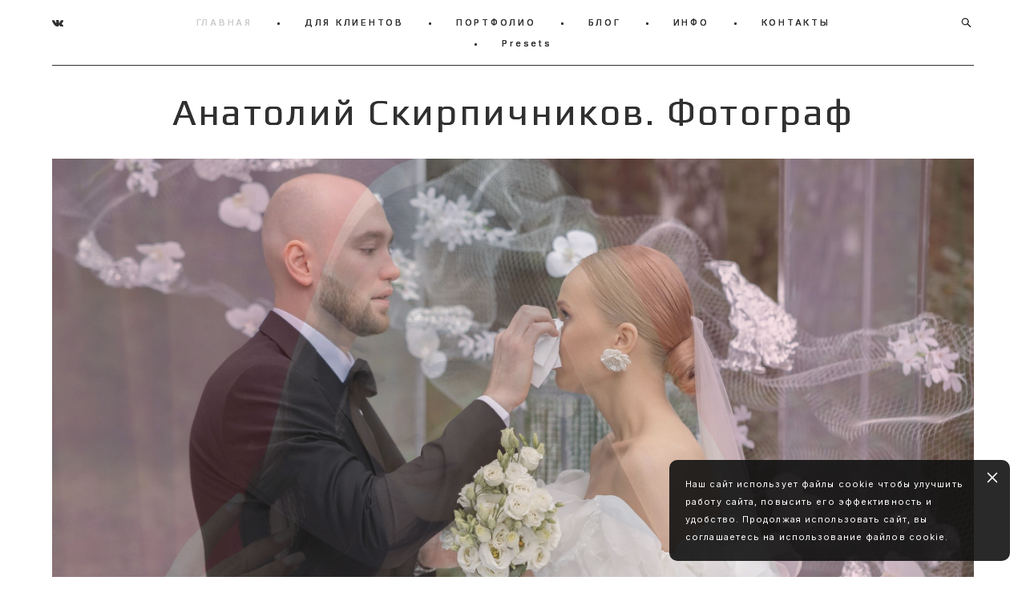

--- FILE ---
content_type: text/html; charset=UTF-8
request_url: https://weddingfresh.ru/?category=%EF%BF%BD%EF%BF%BD%EF%BF%BD%EF%BF%BD%EF%BF%BD%EF%BF%BD%EF%BF%BD%EF%BF%BD%EF%BF%BD%EF%BF%BD%EF%BF%BD%EF%BF%BD%EF%BF%BD%EF%BF%BD
body_size: 111401
content:
<!-- Vigbo-cms //cdn-st2.vigbo.com/u121330/109162/ paris -->
<!DOCTYPE html>
<html lang="ru">
<head>
    <script>var _createCookie=function(e,o,t){var i,n="";t&&((i=new Date).setTime(i.getTime()+864e5*t),n="; expires="+i.toGMTString()),document.cookie=e+"="+o+n+"; path=/"};function getCookie(e){e=document.cookie.match(new RegExp("(?:^|; )"+e.replace(/([\.$?*|{}\(\)\[\]\\\/\+^])/g,"\\$1")+"=([^;]*)"));return e?decodeURIComponent(e[1]):void 0}"bot"==getCookie("_gphw_mode")&&_createCookie("_gphw_mode","humen",0);</script>
    <meta charset="utf-8">
<title>ГЛАВНАЯ</title>
<meta name="keywords" content="" />
<meta name="description" content="" />
<meta property="og:title" content="ГЛАВНАЯ" />
<meta property="og:url" content="https://weddingfresh.ru/" />
<meta property="og:type" content="website" />
<meta property="og:image" content="https://cdn-st2.vigbo.com/u121330/109162/blog/5977713/5521354/section/20572ae7f3d0748352dec28e278373ab.jpg" />
<meta property="og:image" content="https://cdn-st2.vigbo.com/u121330/109162/blog/5977713/5521353/72816034/1000-fe8c9d824f761c3ba9fe5808bfc2f767.png" />

<meta name="viewport" content="width=device-width, initial-scale=1">


	<link rel="shortcut icon" href="//cdn-st2.vigbo.com/u121330/109162/favicon.ico?ver=61d2a677c1d27" type="image/x-icon" />

<!-- Blog RSS -->

<!-- Preset CSS -->
    <!-- Preset CSS Variables -->
        <style class="presetStyleVariables">:root {--PRESET-FONT--f__h1-font-family:"Play"; --PRESET-FONT--f__h1-font-size:86px; --PRESET-FONT--f__h1-line-height:1.1; --PRESET-FONT--f__h1-font-weight:400; --PRESET-FONT--f__h1-letter-spacing:0em; --PRESET-FONT--f__h1-font-style:normal; --PRESET-FONT--f__h1-text-transform:none; --PRESET-FONT--f__h2-font-family:"Play"; --PRESET-FONT--f__h2-font-size:46px; --PRESET-FONT--f__h2-line-height:1.1; --PRESET-FONT--f__h2-font-weight:400; --PRESET-FONT--f__h2-letter-spacing:0.05em; --PRESET-FONT--f__h2-font-style:normal; --PRESET-FONT--f__h2-text-transform:uppercase; --PRESET-FONT--f__h3-font-family:"Play"; --PRESET-FONT--f__h3-font-size:36px; --PRESET-FONT--f__h3-line-height:1.3; --PRESET-FONT--f__h3-font-weight:400; --PRESET-FONT--f__h3-letter-spacing:0em; --PRESET-FONT--f__h3-font-style:normal; --PRESET-FONT--f__h3-text-transform:none; --PRESET-FONT--f__h4-font-family:"Inter"; --PRESET-FONT--f__h4-font-size:11px; --PRESET-FONT--f__h4-line-height:2; --PRESET-FONT--f__h4-font-weight:500; --PRESET-FONT--f__h4-letter-spacing:0.25em; --PRESET-FONT--f__h4-font-style:normal; --PRESET-FONT--f__h4-text-transform:uppercase; --PRESET-FONT--f__1-font-family:"Inter"; --PRESET-FONT--f__1-font-size:14px; --PRESET-FONT--f__1-line-height:2; --PRESET-FONT--f__1-font-weight:400; --PRESET-FONT--f__1-letter-spacing:0.05em; --PRESET-FONT--f__1-font-style:normal; --PRESET-FONT--f__1-text-transform:none; --PRESET-FONT--f__2-font-family:"Inter"; --PRESET-FONT--f__2-font-size:12px; --PRESET-FONT--f__2-line-height:2; --PRESET-FONT--f__2-font-weight:400; --PRESET-FONT--f__2-letter-spacing:0.05em; --PRESET-FONT--f__2-font-style:normal; --PRESET-FONT--f__2-text-transform:none; --PRESET-FONT--f__3-font-family:"Inter"; --PRESET-FONT--f__3-font-size:11px; --PRESET-FONT--f__3-line-height:2; --PRESET-FONT--f__3-font-weight:400; --PRESET-FONT--f__3-letter-spacing:0.1em; --PRESET-FONT--f__3-font-style:normal; --PRESET-FONT--f__3-text-transform:none; }</style>
    <style class="presetStorage"></style>
    
    <script>
        window.use_preset = true;
    </script>
            <script>
            const typeStorage = "presetStorage";
            const typeStyles = "presetStyleVariables";
            let updatePresetStorageStyle = function() {
              document.getElementsByClassName(typeStorage)[0].innerText = localStorage.getItem(typeStyles)
            };
            updatePresetStorageStyle();
            window.addEventListener("storage", function(e) {
                if (e.key === typeStyles) {
                    updatePresetStorageStyle();
                }
            });
        </script>
    

<script>
    window.cdn_paths = {};
    window.cdn_paths.modules = '//cdn-s.vigbo.com/cms/kevin2/site/' + 'dev/scripts/site/';
    window.cdn_paths.site_scripts = '//cdn-s.vigbo.com/cms/kevin2/site/' + 'dev/scripts/';
</script>
    <link href="https://fonts.googleapis.com/css?family=Abel|Alegreya:400,400i,700,700i,800,800i,900,900i|Alex+Brush|Amatic+SC:400,700|Andika|Anonymous+Pro:400i,700i|Anton|Arimo:400,400i,700,700i|Arsenal:400,400i,700,700i|Asap:400,400i,500,500i,600,600i,700,700i|Bad+Script|Baumans|Bitter:100,100i,200,200i,300,300i,400i,500,500i,600,600i,700i,800,800i,900,900i|Brygada+1918:400,700,400i,700i|Cactus+Classical+Serif|Carlito:400,700,400i,700i|Chocolate+Classical+Sans|Comfortaa:300,400,500,600,700|Commissioner:100,200,300,400,500,600,700,800,900|Cormorant:300i,400i,500,500i,600,600i,700i|Cormorant+Garamond:300i,400i,500,500i,600,600i,700i|Cormorant+Infant:300i,400i,500,500i,600,600i,700i|Cousine:400,400i,700,700i|Crafty+Girls|Cuprum:400,400i,700,700i|Days+One|Dela+Gothic+One|Delius+Unicase:400,700|Didact+Gothic|Dosis|EB+Garamond:400i,500,500i,600,600i,700i,800,800i|Euphoria+Script|Exo|Exo+2:100,100i,200,200i,300i,400i,500,500i,600,600i,700i,800,800i,900,900i|Federo|Fira+Code:300,500,600|Fira+Sans:100,100i,200,200i,300i,400i,500,500i,600,600i,700i,800,800i,900,900i|Fira+Sans+Condensed:100,100i,200,200i,300i,400i,500,500i,600,600i,700i,800,800i,900,900i|Forum|Gentium+Book+Plus:400,700,400i,700i|Gentium+Plus:400,700,400i,700i|Geologica:100,200,300,400,500,600,700,800,900|Glegoo:400,700|Golos+Text:400,500,600,700,800,900|Gudea:400,400i,700|Handlee|IBM+Plex+Mono:100,100i,200,200i,300i,400i,500,500i,600,600i,700i|IBM+Plex+Sans:100,100i,200,200i,300i,400i,500,500i,600,600i,700i|IBM+Plex+Serif:100,100i,200,200i,300,300i,400,400i,500,500i,600,600i,700,700i|Inter:100,200,300,400,500,600,700,800,900|Inter+Tight:100,200,300,400,500,600,700,800,900,100i,200i,300i,400i,500i,600i,700i,800i,900i|Istok+Web:400,400i,700,700i|JetBrains+Mono:100,100i,200,200i,300,300i,400,400i,500,500i,600,600i,700,700i,800,800i|Jost:100,100i,200,200i,300,300i,400,400i,500,500i,600,600i,700,700i,800,800i,900,900i|Jura:400,300,500,600,700|Kelly+Slab|Kranky|Krona+One|Leckerli+One|Ledger|Liter|Lobster|Lora:400,400i,700,700i,500,500i,600,600i|Lunasima:400,700|Manrope:200,300,400,500,600,700,800|Marck+Script|Marko+One|Marmelad|Merienda+One|Merriweather:300i,400i,700i,900,900i|Moderustic:300,400,500,600,700,800|Montserrat:300i,400i,500,500i,600,600i,700i,800,800i,900,900i|Montserrat+Alternates:100,100i,200,200i,300,300i,400,400i,500,500i,600,600i,700,700i,800,800i,900,900i|Mulish:200,300,400,500,600,700,800,900,200i,300i,400i,500i,600i,700i,800i,900i|Neucha|Noticia+Text:400,400i,700,700i|Noto+Sans:400,400i,700,700i|Noto+Sans+Mono:100,200,300,400,500,600,700,800,900|Noto+Serif:400,400i,700,700i|Noto+Serif+Display:100,200,300,400,500,600,700,800,900,100i,200i,300i,400i,500i,600i,700i,800i,900i|Nova+Flat|Nova+Oval|Nova+Round|Nova+Slim|Nunito:400,200,200i,300,300i,400i,600,600i,700,700i,800,800i,900,900i|Old+Standard+TT:400i|Open+Sans:300i,400i,600,600i,700i,800,800i|Open+Sans+Condensed:300,300i,700|Oranienbaum|Original+Surfer|Oswald:200,500,600|Oxygen:300|Pacifico|Philosopher:400,400i,700,700i|Piazzolla:100,200,300,400,500,600,700,800,900,100i,200i,300i,400i,500i,600i,700i,800i,900i|Play:400,700|Playfair+Display:400,700,400i,500,500i,600,600i,700i,800,800i,900,900i|Playfair+Display+SC|Poiret+One|Press+Start+2P|Prosto+One|PT+Mono|PT+Sans:400i,700i|PT+Sans+Caption:400,700|PT+Sans+Narrow:400,700|PT+Serif:400i,700i|PT+Serif+Caption:400,400i|Quicksand|Raleway:100,100i,300i,400i,500,500i,600,600i,700i,800,800i,900,900i|Roboto:100,100i,300i,400i,500,500i,700i,900,900i|Roboto+Condensed:300i,400i,700i|Roboto+Mono:100,100i,200,200i,300,300i,400,400i,500,500i,600,600i,700,700i|Roboto+Slab:100,200,500,600,800,900|Rochester|Rokkitt:400,100,300,500,600,700,800,900|Rubik:300i,400i,500,500i,600,600i,700i,800,800i,900,900i|Ruslan+Display|Russo+One|Salsa|Satisfy|Scada:400,400i,700,700i|Snippet|Sofia|Source+Code+Pro:200,300,400,500,600,700,900|Source+Sans+Pro:200,300,400,600,700,900|Source+Serif+Pro:200,200i,300,300i,400,400i,600,600i,700,700i,900,900i|Spectral:200,200i,300,300i,400,400i,500,500i,600,600i,700,700i,800,800i|Stint+Ultra+Expanded|STIX+Two+Text:400,700,400i,700i|Syncopate|Tenor+Sans|Tinos:400,400i,700,700i|Trochut|Ubuntu:300i,400i,500,500i,700i|Ubuntu+Condensed|Ubuntu+Mono:400,400i,700,700i|Unbounded:200,300,400,500,600,700,800,900|Underdog|Unkempt:400,700|Voces|Wix+Madefor+Display:400,500,600,700,800|Wix+Madefor+Text:400,500,600,700,800,400i,500i,600i,700i,800i|Yeseva+One|Ysabeau:100,200,300,400,500,600,700,800,900,100i,200i,300i,400i,500i,600i,700i,800i,900i|Ysabeau+Infant:100,200,300,400,500,600,700,800,900,100i,200i,300i,400i,500i,600i,700i,800i,900i|Ysabeau+Office:100,200,300,400,500,600,700,800,900,100i,200i,300i,400i,500i,600i,700i,800i,900i|Ysabeau+SC:100,200,300,400,500,600,700,800,900|Zen+Old+Mincho&display=swap&subset=cyrillic" rel="stylesheet">    <!-- CORE CSS -->
            <link rel="stylesheet" type="text/css" href="//cdn-sh.vigbo.com/vigbo-cms/styles/prod/build_shop_front.css?v=FnqQ0y">
        <!-- SITE CSS -->
    <link rel="stylesheet" type="text/css" href="//cdn-s.vigbo.com/cms/kevin2/site/prod/css/build_cms_front.css?v=FnqQ0y">
    <!-- PREVIEW CSS -->
        <link rel="stylesheet" type="text/css" href="https://weddingfresh.ru/css/custom-shop.css?v=46.1010" />
            <!-- +React styles -->
    <link rel="stylesheet" type="text/css" href="//cdn-s.vigbo.com/cms/kevin2/site/prod/css/main.chunk.css?ver=dewsUi"></link>
    <!-- -React styles -->
    
    <!-- LIFE CHANGED CSS -->
            <link rel="stylesheet" type="text/css" href="https://weddingfresh.ru/css/custom.css?v=46.1010" />
    
                        <style type="text/css">
                .adaptive-desktop .logo-text a,
                .adaptive-tablet .logo-text a{
                    letter-spacing: 0.05em;
                }
            </style>
            
                    <!-- <script src="//cdn-s.vigbo.com/cms/kevin2/site/dev/scripts/vendor/jquery-1.9.1.min.js?v=dewsUi"></script> -->

    
    
        <style>
    .adaptive-desktop .custom__content--max-width,
    .adaptive-desktop .md-infoline__wrap {
        max-width: 100%;
    }
</style>
    <script src="//cdn-s.vigbo.com/cms/kevin2/site/dev/scripts/vendor/jquery-3.3.1.min.js?ver=dewsUi"></script>

    </head>


	



    <body data-template="paris" class="f__preset-box f__site f__2 loading locale_ru paris mod--search-enable mod--text-logo mod--menu-transparent mod--header-static mod--menu-action-on-scroll mod--menu-fixed-on-scroll mod--menu-effect-from-top mod--menu-align-content mod--infoline-cross-enable protect-images desktop mod--top-slider mod--slider-type-gallery adaptive-desktop mod--horizontal-menu mod--infoline-disable bot-version js--loading-cascade mod--font-preset layout-logo-bottom--icons-right--social-left   " data-preview="">

            
    
        <div class="l-wrap js-wrap">

    <header data-modification="with-non-fixed-block" class="l-header l-header-main js-header-main layout-logo-bottom--icons-right--social-left  ">
    <div  class="l-header__wrapper mod--show-menu-after-logo-load">

            <div class="l-header__row">

                <div data-modification-el="0" class="l-header__col0 l-header__col l-header__mobile--box"><!-- mobile menu -->
                    <!-- basket icon for mobile -->
                                            <div class="md-menu__icons mod--right md-menu__li-l1">
                            <!-- Если есть поиск или корзина -->
    <div class="l-header__icons--box f__menu">
        &nbsp; <!-- для выравнивания по вертикали (дублирует размер шрифта) -->

        <div class="l-header__icons--wrap">
            <div class="js--iconBasketWrapper" >
                 <!-- если не только Поиск и есть Магазин -->
                    <!-- то выводим корзину -->
                    <div class="js--iconBasketView  l-header__icon l-header__icon--cart" style="display: none;">
                        <a href='/shop/cart' class='shop-basket--box lnk-cart design_editor-icons' data-id='shop-cart-widget'>
                            <span class='shop-basket'>
                                                                    <!-- Basket 03 -->
                                    <svg xmlns="http://www.w3.org/2000/svg" viewBox="0 0 16.5 17.5"><path class="basket-svg-style basket-svg-edit-round" d="M14.14,6.17H2.36S.75,12,.75,13.58A3.19,3.19,0,0,0,4,16.75h8.57a3.19,3.19,0,0,0,3.21-3.17C15.75,12,14.14,6.17,14.14,6.17Z"/><path class="basket-svg-style basket-svg-edit-limit" d="M4.5,5.64C4.5,3,5.59.75,8.25.75S12,3,12,5.64"/></svg>

                                                            </span>
                            <span class='shop-cart-widget-amount'>
                                                            </span>
                        </a>
                    </div>
                
            </div>

                            <div class="l-header__icon l-header__icon--search">
                    <a class="searchform__svg js--open_searchform design_editor-icons">
                        <svg xmlns="http://www.w3.org/2000/svg" viewBox="0 0 15.5 17.5"><ellipse class="search-svg-style" cx="5.92" cy="8.01" rx="5.17" ry="5.13"/><line class="search-svg-style" x1="9.59" y1="11.64" x2="14.75" y2="16.75"/></svg>
                    </a>
                </div>
                    </div>

        <!-- Add separator -->
                <div class="md-menu__li-l1 menu-item md-menu__separator f__menu">
            •        </div>
                <!-- -->
    </div>
                        </div>
                                    </div>
                <div data-modification-el="0"  class="js--menu-floating l-header__col l-header__desktop-menu mod--effect-move-from-top">

                    <div class="l-header__cont custom__content--max-width">
                        <div class="l-header__row">
                            <div class="l-header__col2 l-header__col l-header__menu--box ">
                                <div class="l-header__menu--cont">
                                    <div class="l-header__row">
                                        <div class="l-header__top-line--box">
                                            <div class="l-header__col l-header__social-col">
                                                <div class="social-icons social-icons--header">
                                                    <div class="social-icons-wrapper">
                                                                                                                    <div class="social-icon-box">
                                                                <a class="md-menu__main--color" href="https://vk.com/wedding_fresh" target="_blank" rel="noopener noreferrer"><i class="widget-social-icon-vkontakte"></i></a>
                                                            </div>
                                                                                                            </div>
                                                </div>
                                            </div>
                                            <div class="l-header__col l-header__menu-col">
                                                <nav class='md-menu clearfix' data-menu-type="origin">
                                                    			<ul class="menu md-menu__main js--menu__main is--level1 		 mod--menu_center"><li  id="5977713" data-id="5977713" class="md-menu__li-l1 menu-item js--menu__li-l1  active"><a class="md-menu__href-l1 is--link-level1 f__menu  big-height5" href="https://weddingfresh.ru/"  >ГЛАВНАЯ</a></li><li class="md-menu__li-l1 menu-item md-menu__separator f__menu">•</li><li  id="5977716" data-id="5977716" class="md-menu__li-l1 menu-item js--menu__li-l1 "><a class="md-menu__href-l1 is--link-level1 f__menu  big-height5" href="https://weddingfresh.ru/clients-gallery"  >ДЛЯ КЛИЕНТОВ</a></li><li class="md-menu__li-l1 menu-item md-menu__separator f__menu">•</li><li  id="5977709" data-id="5977709" class="md-menu__li-l1 menu-item js--menu__li-l1  with-sub"><a class="md-menu__href-l1 js--menu-mobile-sildetoggle is--link-level1 f__menu   big-height5" href="https://weddingfresh.ru/weddings"  >ПОРТФОЛИО</a><div class="md-menu__wrap-l2 js--menu-submenu" id="sub-5977709" data-parent-id="5977709"><ul class="mod--submenu-center js--menu-submenu__ul mod--custom-scrollbar__not-mac"><li class="md-menu__li-l2 "><a class="md-menu__href-l2 f__sub-menu" href="https://weddingfresh.ru/weddings"  >Weddings</a></li><li class="md-menu__li-l2 "><a class="md-menu__href-l2 f__sub-menu" href="https://weddingfresh.ru/lovestory"  >Lovestory</a></li><li class="md-menu__li-l2 "><a class="md-menu__href-l2 f__sub-menu" href="https://weddingfresh.ru/portraits"  >Portraits</a></li><li class="md-menu__li-l2 "><a class="md-menu__href-l2 f__sub-menu" href="https://weddingfresh.ru/families"  >Families</a></li></ul></div></li><li class="md-menu__li-l1 menu-item md-menu__separator f__menu">•</li><li  id="5977715" data-id="5977715" class="md-menu__li-l1 menu-item js--menu__li-l1 "><a class="md-menu__href-l1 is--link-level1 f__menu  big-height5" href="https://weddingfresh.ru/blog"  >БЛОГ</a></li><li class="md-menu__li-l1 menu-item md-menu__separator f__menu">•</li><li  id="5977710" data-id="5977710" class="md-menu__li-l1 menu-item js--menu__li-l1  with-sub"><a class="md-menu__href-l1 js--menu-mobile-sildetoggle is--link-level1 f__menu   big-height5" href="https://weddingfresh.ru/Instagram"  >ИНФО</a><div class="md-menu__wrap-l2 js--menu-submenu" id="sub-5977710" data-parent-id="5977710"><ul class="mod--submenu-center js--menu-submenu__ul mod--custom-scrollbar__not-mac"><li class="md-menu__li-l2 "><a class="md-menu__href-l2 f__sub-menu" href="https://weddingfresh.ru/Instagram"  >Instagram</a></li><li class="md-menu__li-l2 "><a class="md-menu__href-l2 f__sub-menu" href="https://weddingfresh.ru/about"  >Об авторе</a></li><li class="md-menu__li-l2 "><a class="md-menu__href-l2 f__sub-menu" href="https://weddingfresh.ru/tseny"  >Цены</a></li><li class="md-menu__li-l2 "><a class="md-menu__href-l2 f__sub-menu" href="https://weddingfresh.ru/reviews"  >Отзывы</a></li><li class="md-menu__li-l2 "><a class="md-menu__href-l2 f__sub-menu" href="https://weddingfresh.ru/faq"  >FAQ</a></li></ul></div></li><li class="md-menu__li-l1 menu-item md-menu__separator f__menu">•</li><li  id="5977714" data-id="5977714" class="md-menu__li-l1 menu-item js--menu__li-l1 "><a class="md-menu__href-l1 is--link-level1 f__menu  big-height5" href="https://weddingfresh.ru/contacts"  >КОНТАКТЫ</a></li><li class="md-menu__li-l1 menu-item md-menu__separator f__menu">•</li><li  id="5977712" data-id="5977712" class="md-menu__li-l1 menu-item js--menu__li-l1 "><a class="md-menu__href-l1 is--link-level1 f__menu mod--href-l1__shop js--shop-categories-link  big-height5" data-name="Presets" data-url="shop" href="https://weddingfresh.ru/shop"  >Presets</a></li><li class="md-menu__li-l1 menu-item md-menu__separator f__menu">•</li></ul><div class="md-menu-mobile__socials social-icons"><div class="social-icons-wrapper"><div class="social-icon-box"><a class="md-menu__main--color" href="https://vk.com/wedding_fresh" target="_blank" rel="noopener noreferrer"><i class="widget-social-icon-vkontakte"></i></a></div></div></div>                                                </nav>
                                            </div>
                                            <div class="l-header__col">
                                                    <div class="js--menu-icons md-menu__icons " >
                                                        <!-- Если есть поиск или корзина -->
    <div class="l-header__icons--box f__menu">
        &nbsp; <!-- для выравнивания по вертикали (дублирует размер шрифта) -->

        <div class="l-header__icons--wrap">
            <div class="js--iconBasketWrapper" >
                 <!-- если не только Поиск и есть Магазин -->
                    <!-- то выводим корзину -->
                    <div class="js--iconBasketView  l-header__icon l-header__icon--cart" style="display: none;">
                        <a href='/shop/cart' class='shop-basket--box lnk-cart design_editor-icons' data-id='shop-cart-widget'>
                            <span class='shop-basket'>
                                                                    <!-- Basket 03 -->
                                    <svg xmlns="http://www.w3.org/2000/svg" viewBox="0 0 16.5 17.5"><path class="basket-svg-style basket-svg-edit-round" d="M14.14,6.17H2.36S.75,12,.75,13.58A3.19,3.19,0,0,0,4,16.75h8.57a3.19,3.19,0,0,0,3.21-3.17C15.75,12,14.14,6.17,14.14,6.17Z"/><path class="basket-svg-style basket-svg-edit-limit" d="M4.5,5.64C4.5,3,5.59.75,8.25.75S12,3,12,5.64"/></svg>

                                                            </span>
                            <span class='shop-cart-widget-amount'>
                                                            </span>
                        </a>
                    </div>
                
            </div>

                            <div class="l-header__icon l-header__icon--search">
                    <a class="searchform__svg js--open_searchform design_editor-icons">
                        <svg xmlns="http://www.w3.org/2000/svg" viewBox="0 0 15.5 17.5"><ellipse class="search-svg-style" cx="5.92" cy="8.01" rx="5.17" ry="5.13"/><line class="search-svg-style" x1="9.59" y1="11.64" x2="14.75" y2="16.75"/></svg>
                    </a>
                </div>
                    </div>

        <!-- Add separator -->
                <div class="md-menu__li-l1 menu-item md-menu__separator f__menu">
            •        </div>
                <!-- -->
    </div>
                                                    </div>
                                            </div>
                                        </div>
                                    </div>
                                </div>


                            </div>

                        </div>
                    </div>

                    <div class="l-header__cont mod--change-cont">
                        <div class="l-header__row">
                            <div class="l-header__col hide-tablet hide-mobile"><div class="l-header__decorate-line custom__header-decorate-line"></div></div>
                        </div>
                    </div>
                </div>
                <div data-modification-el="1" class="l-header__col1 l-header__col l-header__logo--box custom__header-padding-y">
                    <div class="l-header__logo--cont">
                        <div id='logoWrap' class='logo__wrap' data-lt="" >
                            
<div class="logo logo-text">
	<a href="https://weddingfresh.ru/">
					Анатолий Скирпичников. Фотограф			</a>

</div>
                        </div>
                    </div>
                </div>

                <div class="l-header__col3 l-header__col l-header__ham--box" data-count-pages="7">
    <div class="md-menu__hamburger js-mob-menu-open">
        <svg height="20px" xmlns="http://www.w3.org/2000/svg" viewBox="0 0 18 17.5"><line class="hamburger-svg-style" y1="1" x2="18" y2="1"/><line class="hamburger-svg-style" y1="7" x2="18" y2="7"/><line class="hamburger-svg-style" y1="13" x2="18" y2="13"/></svg>
    </div>
</div>
            </div>

    </div>
</header>






    <style>
        .adaptive-desktop .mod--slide-justify {
            padding: 0 65px;
        }
        .adaptive-desktop .mod--slide-justify .md-top-slider__viewport {
            width:  100%;
        }

        .adaptive-desktop.mod--content-indent-middle .mod--slide-justify {
            padding: 50px;
        }

        /*for Polina design style*/
        .adaptive-desktop.layout-vertical--without-logo--icons-bottom .mod--slide-justify .md-section {
            padding: 0 65px;
        }

        /**/

    </style>

<style>
    /*for Polina design style*/
    .adaptive-desktop.layout-vertical--without-logo--icons-bottom .l-header__logo-top-without-menu {
        position: absolute;
    }
</style>

<div class="l-content" style="z-index: 0;">
    <section id="slider2" data-structure="blog-dispatcher">
<div class='md-top-slider mod--gallery-easy gpw_top_gallery mod--nav-type-default  mod--slider-content--align  mod--slide-justify  mod--nav-after-slider  mod--multi-item  mod--nav-hide'
        style='height:  400px '
        data-height-mobile="40"
        data-height='100'
        data-scroll-effect='none'
        data-mode='effect-fade'
        data-autoslide='1'
        data-pause='2000'
        data-yapi='0'
        data-vapi='0'>

    
                    <style>
                .adaptive-desktop .mod--slider-content--align .md-top-slider_slide-content  {
                    max-width: 100%;
                    margin: 0 auto;
                }
                .adaptive-desktop .mod--slider-content--align.mod--nav-standart-arrows .md-top-slider__nav-standart-arrows-content {
                    max-width: 100%;
                }

                .adaptive-desktop .mod--slider-content--align .md-top-slider__nav-dots {
                    max-width: 100%;
                    margin: 0 auto;
                }
                .adaptive-desktop .mod--slider-content--align .md-top-slider__nav-combo-pagination {
                    max-width: 100%;
                    margin: 0 auto;
                }
            </style>
        
    
<!-- slider viewport -->
    <div class='gpw_topgal_viewport desktop blog-content custom__content--max-width' data-backbone-view="blog-post">
            <!-- slide start -->
            <!-- .active всегда для первого слайда -->
        
                                                        

                                            <div class='tg_contentWrap js-slider__slide slider__slide active' >
                    <div class='tg_bgImage' style="background-position-x: 49.193548387097%;background-position-y: 23.293172690763%;" data-dynamic="true"

                    data-file='20572ae7f3d0748352dec28e278373ab.jpg' data-path='//cdn-st2.vigbo.com/u121330/109162/blog/5977713/5521354/section/' data-sizes=''
                    data-base-path='//cdn-st2.vigbo.com/u121330/109162/blog/5977713/5521354/section/' data-file-name='20572ae7f3d0748352dec28e278373ab.jpg'
                    data-type='slide'
                     >

                                            <div class='bg_overlay' style="background-color: rgba(255,255,255,0);"></div>
                                        </div>
                    <article>
                        <div  class="md-top-slider_slide-wrapper post-body">
                                                                    <div class="post-body">
<style type="text/css">#section5521354_0{min-height:100vh;}#section5521354_0 .section__container{min-height:100vh;}#section5521354_0 .section__bg{background-color:rgba(255,255,255,0);background-size:cover;}#section5521354_0  .section__bg{background-position-x:49.193548387097%;background-position-y:23.293172690763%;}</style><a id="custom" class="js--anchor" name="custom"></a><div class="md-section js--section js-section-screen mod--section-screen js-content-parallax" id="section5521354_0">
        
    <div class="section__bg"  ></div><div class="section__content">
			<div class="container "></div></div></div></div>
                                                        </div>
                    </article>
                </div>
                                        
                                                        

                                            <div class='tg_contentWrap js-slider__slide slider__slide ' >
                    <div class='tg_bgImage' style="background-position-x: 47.590361445783%;background-position-y: 34.136546184739%;" data-dynamic="true"

                    data-file='7494da78f569d4d4f6b2abf4b9e2a6c3.jpg' data-path='//cdn-st2.vigbo.com/u121330/109162/blog/5977713/5521354/section/' data-sizes=''
                    data-base-path='//cdn-st2.vigbo.com/u121330/109162/blog/5977713/5521354/section/' data-file-name='7494da78f569d4d4f6b2abf4b9e2a6c3.jpg'
                    data-type='slide'
                     >

                                            <div class='bg_overlay' style="background-color: rgba(255,255,255,0);"></div>
                                        </div>
                    <article>
                        <div  class="md-top-slider_slide-wrapper post-body">
                                                                    <div class="post-body">
<style type="text/css">#section5521354_1{min-height:100vh;}#section5521354_1 .section__container{min-height:100vh;}#section5521354_1 .section__bg{background-color:rgba(255,255,255,0);background-size:cover;}#section5521354_1  .section__bg{background-position-x:47.590361445783%;background-position-y:34.136546184739%;}</style><div class="md-section js--section js-section-screen mod--section-screen js-content-parallax" id="section5521354_1">
        
    <div class="section__bg"  ></div><div class="section__content">
			<div class="container "></div></div></div></div>
                                                        </div>
                    </article>
                </div>
                                        
                                                        

                                            <div class='tg_contentWrap js-slider__slide slider__slide ' >
                    <div class='tg_bgImage' style="" data-dynamic="true"

                    data-file='e4640397282c7c5fa3a3835d34419e30.jpg' data-path='//cdn-st2.vigbo.com/u121330/109162/blog/5977713/5521354/section/' data-sizes=''
                    data-base-path='//cdn-st2.vigbo.com/u121330/109162/blog/5977713/5521354/section/' data-file-name='e4640397282c7c5fa3a3835d34419e30.jpg'
                    data-type='slide'
                     >

                                            <div class='bg_overlay' style="background-color: rgba(255,255,255,0);"></div>
                                        </div>
                    <article>
                        <div  class="md-top-slider_slide-wrapper post-body">
                                                                    <div class="post-body">
<style type="text/css">#section5521354_2{min-height:100vh;}#section5521354_2 .section__container{min-height:100vh;}#section5521354_2 .section__bg{background-color:rgba(255,255,255,0);background-size:cover;}</style><a id="custom-1" class="js--anchor" name="custom-1"></a><div class="md-section js--section js-section-screen mod--section-screen js-content-parallax" id="section5521354_2">
        
    <div class="section__bg"  ></div><div class="section__content">
			<div class="container "></div></div></div></div>
                                                        </div>
                    </article>
                </div>
                                        
                                                        

                                            <div class='tg_contentWrap js-slider__slide slider__slide ' >
                    <div class='tg_bgImage' style="" data-dynamic="true"

                    data-file='0956ff7f3b3014e4be820141d4a578fc.jpg' data-path='//cdn-st2.vigbo.com/u121330/109162/blog/5977713/5521354/section/' data-sizes=''
                    data-base-path='//cdn-st2.vigbo.com/u121330/109162/blog/5977713/5521354/section/' data-file-name='0956ff7f3b3014e4be820141d4a578fc.jpg'
                    data-type='slide'
                     >

                                            <div class='bg_overlay' style="background-color: rgba(255,255,255,0);"></div>
                                        </div>
                    <article>
                        <div  class="md-top-slider_slide-wrapper post-body">
                                                                    <div class="post-body">
<style type="text/css">#section5521354_3{min-height:100vh;}#section5521354_3 .section__container{min-height:100vh;}#section5521354_3 .section__bg{background-color:rgba(255,255,255,0);background-size:cover;}</style><a id="custom-2" class="js--anchor" name="custom-2"></a><div class="md-section js--section js-section-screen mod--section-screen js-content-parallax" id="section5521354_3">
        
    <div class="section__bg"  ></div><div class="section__content">
			<div class="container "></div></div></div></div>
                                                        </div>
                    </article>
                </div>
                                        
                                                        

                                            <div class='tg_contentWrap js-slider__slide slider__slide ' >
                    <div class='tg_bgImage' style="background-position-x: 54.21686746988%;background-position-y: 60.240963855422%;" data-dynamic="true"

                    data-file='3eae4e507acf5cd74c67d2ad0e72f18e.jpg' data-path='//cdn-st2.vigbo.com/u121330/109162/blog/5977713/5521354/section/' data-sizes=''
                    data-base-path='//cdn-st2.vigbo.com/u121330/109162/blog/5977713/5521354/section/' data-file-name='3eae4e507acf5cd74c67d2ad0e72f18e.jpg'
                    data-type='slide'
                     >

                                            <div class='bg_overlay' style="background-color: rgba(255,255,255,0);"></div>
                                        </div>
                    <article>
                        <div  class="md-top-slider_slide-wrapper post-body">
                                                                    <div class="post-body">
<style type="text/css">#section5521354_4{min-height:100vh;}#section5521354_4 .section__container{min-height:100vh;}#section5521354_4 .section__bg{background-color:rgba(255,255,255,0);background-size:cover;}#section5521354_4  .section__bg{background-position-x:54.21686746988%;background-position-y:60.240963855422%;}</style><div class="md-section js--section js-section-screen mod--section-screen js-content-parallax" id="section5521354_4">
        
    <div class="section__bg"  ></div><div class="section__content">
			<div class="container "></div></div></div></div>
                                                        </div>
                    </article>
                </div>
                                        
                                                        

                                            <div class='tg_contentWrap js-slider__slide slider__slide ' >
                    <div class='tg_bgImage' style="background-position-x: 52.41935483871%;background-position-y: 18.473895582329%;" data-dynamic="true"

                    data-file='0e795801380f6148e2de70bf7ddff62c.jpg' data-path='//cdn-st2.vigbo.com/u121330/109162/blog/5977713/5521354/section/' data-sizes=''
                    data-base-path='//cdn-st2.vigbo.com/u121330/109162/blog/5977713/5521354/section/' data-file-name='0e795801380f6148e2de70bf7ddff62c.jpg'
                    data-type='slide'
                     >

                                            <div class='bg_overlay' style="background-color: rgba(255,255,255,0);"></div>
                                        </div>
                    <article>
                        <div  class="md-top-slider_slide-wrapper post-body">
                                                                    <div class="post-body">
<style type="text/css">#section5521354_5{min-height:100vh;}#section5521354_5 .section__container{min-height:100vh;}#section5521354_5 .section__bg{background-color:rgba(255,255,255,0);background-size:cover;}#section5521354_5  .section__bg{background-position-x:52.41935483871%;background-position-y:18.473895582329%;}</style><a id="custom" class="js--anchor" name="custom"></a><div class="md-section js--section js-section-screen mod--section-screen js-content-parallax" id="section5521354_5">
        
    <div class="section__bg"  ></div><div class="section__content">
			<div class="container "></div></div></div></div>
                                                        </div>
                    </article>
                </div>
                                        
                                                        

                                            <div class='tg_contentWrap js-slider__slide slider__slide ' >
                    <div class='tg_bgImage' style="background-position-x: 48.118279569892%;background-position-y: 13.736263736264%;" data-dynamic="true"

                    data-file='f18660e62dc11aafb87198e6a3c61100.jpg' data-path='//cdn-st2.vigbo.com/u121330/109162/blog/5977713/5521354/section/' data-sizes=''
                    data-base-path='//cdn-st2.vigbo.com/u121330/109162/blog/5977713/5521354/section/' data-file-name='f18660e62dc11aafb87198e6a3c61100.jpg'
                    data-type='slide'
                     >

                                            <div class='bg_overlay' style="background-color: rgba(255,255,255,0);"></div>
                                        </div>
                    <article>
                        <div  class="md-top-slider_slide-wrapper post-body">
                                                                    <div class="post-body">
<style type="text/css">#section5521354_6{min-height:100vh;}#section5521354_6 .section__container{min-height:100vh;}#section5521354_6 .section__bg{background-color:rgba(255,255,255,0);background-size:cover;}#section5521354_6  .section__bg{background-position-x:48.118279569892%;background-position-y:13.736263736264%;}</style><div class="md-section js--section js-section-screen mod--section-screen js-content-parallax" id="section5521354_6">
        
    <div class="section__bg"  ></div><div class="section__content">
			<div class="container "></div></div></div></div>
                                                        </div>
                    </article>
                </div>
                                        
                                                        

                                            <div class='tg_contentWrap js-slider__slide slider__slide ' >
                    <div class='tg_bgImage' style="background-position-x: 52.150537634409%;background-position-y: 26.907630522088%;" data-dynamic="true"

                    data-file='e55af1ea967b33242bd3ba5562946f85.jpg' data-path='//cdn-st2.vigbo.com/u121330/109162/blog/5977713/5521354/section/' data-sizes=''
                    data-base-path='//cdn-st2.vigbo.com/u121330/109162/blog/5977713/5521354/section/' data-file-name='e55af1ea967b33242bd3ba5562946f85.jpg'
                    data-type='slide'
                     >

                                            <div class='bg_overlay' style="background-color: rgba(255,255,255,0);"></div>
                                        </div>
                    <article>
                        <div  class="md-top-slider_slide-wrapper post-body">
                                                                    <div class="post-body">
<style type="text/css">#section5521354_7{min-height:100vh;}#section5521354_7 .section__container{min-height:100vh;}#section5521354_7 .section__bg{background-color:rgba(255,255,255,0);background-size:cover;}#section5521354_7  .section__bg{background-position-x:52.150537634409%;background-position-y:26.907630522088%;}</style><div class="md-section js--section js-section-screen mod--section-screen js-content-parallax" id="section5521354_7">
        
    <div class="section__bg"  ></div><div class="section__content">
			<div class="container "></div></div></div></div>
                                                        </div>
                    </article>
                </div>
                                        
                                                        

                                            <div class='tg_contentWrap js-slider__slide slider__slide ' >
                    <div class='tg_bgImage' style="" data-dynamic="true"

                    data-file='6073c81b729f1dfc6a31aa9eeb5845f1.JPG' data-path='//cdn-st2.vigbo.com/u121330/109162/blog/5977713/5521354/section/' data-sizes=''
                    data-base-path='//cdn-st2.vigbo.com/u121330/109162/blog/5977713/5521354/section/' data-file-name='6073c81b729f1dfc6a31aa9eeb5845f1.JPG'
                    data-type='slide'
                     >

                                            <div class='bg_overlay' style="background-color: rgba(255,255,255,0);"></div>
                                        </div>
                    <article>
                        <div  class="md-top-slider_slide-wrapper post-body">
                                                                    <div class="post-body">
<style type="text/css">#section5521354_8{min-height:100vh;}#section5521354_8 .section__container{min-height:100vh;}#section5521354_8 .section__bg{background-color:rgba(255,255,255,0);background-size:cover;}</style><a id="custom-3" class="js--anchor" name="custom-3"></a><div class="md-section js--section js-section-screen mod--section-screen js-content-parallax" id="section5521354_8">
        
    <div class="section__bg"  ></div><div class="section__content">
			<div class="container "></div></div></div></div>
                                                        </div>
                    </article>
                </div>
                                        
            </div>

     <div class="md-top-slider__nav mod--navi-show-after-load ">
                                    
                                    
        


    </div>
</div>





</section></div>
        <!-- Mobile menu -->
        <!-- mobile menu -->
<div  data-menu-type="mobile" data-custom-scroll data-set-top="stay-in-window" class="custom__header-decorate-line mod--custom-scroll-hidden mod--custom-scroll-resize md-menu--mobile js--menu--mobile mod--set-top--stop-mobile">
    <div class="md-menu--mobile__cont js--menu-mobile__cont">
                <div class="md-menu__icons mod--right md-menu__li-l1 js--menu__li-l1">
            <!-- Если есть поиск или корзина -->
    <div class="l-header__icons--box f__menu">
        &nbsp; <!-- для выравнивания по вертикали (дублирует размер шрифта) -->

        <div class="l-header__icons--wrap">
            <div class="js--iconBasketWrapper" >
                 <!-- если не только Поиск и есть Магазин -->
                    <!-- то выводим корзину -->
                    <div class="js--iconBasketView  l-header__icon l-header__icon--cart" style="display: none;">
                        <a href='/shop/cart' class='shop-basket--box lnk-cart design_editor-icons' data-id='shop-cart-widget'>
                            <span class='shop-basket'>
                                                                    <!-- Basket 03 -->
                                    <svg xmlns="http://www.w3.org/2000/svg" viewBox="0 0 16.5 17.5"><path class="basket-svg-style basket-svg-edit-round" d="M14.14,6.17H2.36S.75,12,.75,13.58A3.19,3.19,0,0,0,4,16.75h8.57a3.19,3.19,0,0,0,3.21-3.17C15.75,12,14.14,6.17,14.14,6.17Z"/><path class="basket-svg-style basket-svg-edit-limit" d="M4.5,5.64C4.5,3,5.59.75,8.25.75S12,3,12,5.64"/></svg>

                                                            </span>
                            <span class='shop-cart-widget-amount'>
                                                            </span>
                        </a>
                    </div>
                
            </div>

                            <div class="l-header__icon l-header__icon--search">
                    <a class="searchform__svg js--open_searchform design_editor-icons">
                        <svg xmlns="http://www.w3.org/2000/svg" viewBox="0 0 15.5 17.5"><ellipse class="search-svg-style" cx="5.92" cy="8.01" rx="5.17" ry="5.13"/><line class="search-svg-style" x1="9.59" y1="11.64" x2="14.75" y2="16.75"/></svg>
                    </a>
                </div>
                    </div>

        <!-- Add separator -->
                <div class="md-menu__li-l1 menu-item md-menu__separator f__menu">
            •        </div>
                <!-- -->
    </div>
        </div>
        
        			<ul class="menu md-menu__main js--menu__main is--level1 		 mod--menu_center"><li  id="5977713" data-id="5977713" class="md-menu__li-l1 menu-item js--menu__li-l1  active"><a class="md-menu__href-l1 is--link-level1 f__menu  big-height5" href="https://weddingfresh.ru/"  >ГЛАВНАЯ</a></li><li  id="5977716" data-id="5977716" class="md-menu__li-l1 menu-item js--menu__li-l1 "><a class="md-menu__href-l1 is--link-level1 f__menu  big-height5" href="https://weddingfresh.ru/clients-gallery"  >ДЛЯ КЛИЕНТОВ</a></li><li  id="5977709" data-id="5977709" class="md-menu__li-l1 menu-item js--menu__li-l1  with-sub"><a class="md-menu__href-l1 js--menu-mobile-sildetoggle is--link-level1 f__menu   big-height5" href="https://weddingfresh.ru/weddings"  >ПОРТФОЛИО</a><div class="md-menu__wrap-l2 js--menu-submenu" id="sub-5977709" data-parent-id="5977709"><ul class="mod--submenu-center js--menu-submenu__ul mod--custom-scrollbar__not-mac"><li class="md-menu__li-l2 "><a class="md-menu__href-l2 f__sub-menu" href="https://weddingfresh.ru/weddings"  >Weddings</a></li><li class="md-menu__li-l2 "><a class="md-menu__href-l2 f__sub-menu" href="https://weddingfresh.ru/lovestory"  >Lovestory</a></li><li class="md-menu__li-l2 "><a class="md-menu__href-l2 f__sub-menu" href="https://weddingfresh.ru/portraits"  >Portraits</a></li><li class="md-menu__li-l2 "><a class="md-menu__href-l2 f__sub-menu" href="https://weddingfresh.ru/families"  >Families</a></li></ul></div></li><li  id="5977715" data-id="5977715" class="md-menu__li-l1 menu-item js--menu__li-l1 "><a class="md-menu__href-l1 is--link-level1 f__menu  big-height5" href="https://weddingfresh.ru/blog"  >БЛОГ</a></li><li  id="5977710" data-id="5977710" class="md-menu__li-l1 menu-item js--menu__li-l1  with-sub"><a class="md-menu__href-l1 js--menu-mobile-sildetoggle is--link-level1 f__menu   big-height5" href="https://weddingfresh.ru/Instagram"  >ИНФО</a><div class="md-menu__wrap-l2 js--menu-submenu" id="sub-5977710" data-parent-id="5977710"><ul class="mod--submenu-center js--menu-submenu__ul mod--custom-scrollbar__not-mac"><li class="md-menu__li-l2 "><a class="md-menu__href-l2 f__sub-menu" href="https://weddingfresh.ru/Instagram"  >Instagram</a></li><li class="md-menu__li-l2 "><a class="md-menu__href-l2 f__sub-menu" href="https://weddingfresh.ru/about"  >Об авторе</a></li><li class="md-menu__li-l2 "><a class="md-menu__href-l2 f__sub-menu" href="https://weddingfresh.ru/tseny"  >Цены</a></li><li class="md-menu__li-l2 "><a class="md-menu__href-l2 f__sub-menu" href="https://weddingfresh.ru/reviews"  >Отзывы</a></li><li class="md-menu__li-l2 "><a class="md-menu__href-l2 f__sub-menu" href="https://weddingfresh.ru/faq"  >FAQ</a></li></ul></div></li><li  id="5977714" data-id="5977714" class="md-menu__li-l1 menu-item js--menu__li-l1 "><a class="md-menu__href-l1 is--link-level1 f__menu  big-height5" href="https://weddingfresh.ru/contacts"  >КОНТАКТЫ</a></li><li  id="5977712" data-id="5977712" class="md-menu__li-l1 menu-item js--menu__li-l1 "><a class="md-menu__href-l1 is--link-level1 f__menu mod--href-l1__shop js--shop-categories-link  big-height5" data-name="Presets" data-url="shop" href="https://weddingfresh.ru/shop"  >Presets</a></li></ul><div class="md-menu-mobile__socials social-icons"><div class="social-icons-wrapper"><div class="social-icon-box"><a class="md-menu__main--color" href="https://vk.com/wedding_fresh" target="_blank" rel="noopener noreferrer"><i class="widget-social-icon-vkontakte"></i></a></div></div></div>
        <span class="js-close-mobile-menu close-mobile-menu">
        <!--<svg width="20px" height="20px"  xmlns="http://www.w3.org/2000/svg" viewBox="0 0 14.39 17.5"><line class="close-menu-burger" x1="0.53" y1="2.04" x2="13.86" y2="15.37"/><line class="close-menu-burger" x1="0.53" y1="15.37" x2="13.86" y2="2.04"/></svg>-->
            <svg xmlns="http://www.w3.org/2000/svg" width="18" height="18" viewBox="0 0 18 18"><path class="close-menu-burger" fill="none" fill-rule="evenodd" stroke="#fff" stroke-linecap="round" stroke-linejoin="round" stroke-width="1.5" d="M9 9.5l8-8-8 8-8-8 8 8zm0 0l8 8-8-8-8 8 8-8z"/></svg>
        </span>
    </div>
</div>

        <!-- Blog Slider -->
        
        <!-- CONTENT -->
        <div class="l-content l-content--main  desktop ">
            <section id="blog" class="l-content--box blog composite" data-structure="blog-dispatcher" data-blog-type="" data-blog-preview-layout="">
    <div class="">
        <!-- Desktop/Mobile Blog -->
        
                <style>
        #post-content .element-box > .element { padding-bottom: 10px; }

        .composite-content .composite-content-box {
            max-width: 900px;
            margin: 0 auto;
        }

    </style>

    <script type="text/json" id="blog-options">
        {"sid":"5977713","url":"main","design":null}    </script>

    <script type="text/json" id="post-form-error-messages">
        {"required":"\u041e\u0431\u044f\u0437\u0430\u0442\u0435\u043b\u044c\u043d\u043e \u043a \u0437\u0430\u043f\u043e\u043b\u043d\u0435\u043d\u0438\u044e","mailerror":"\u0412\u0432\u0435\u0434\u0438\u0442\u0435 \u043a\u043e\u0440\u0440\u0435\u043a\u0442\u043d\u044b\u0439 e-mail","msgInvalidFileExtension":"\u041d\u0435\u0434\u043e\u043f\u0443\u0441\u0442\u0438\u043c\u044b\u0439 \u0444\u043e\u0440\u043c\u0430\u0442 \u0444\u0430\u0439\u043b\u0430 \"{name}\", \u0437\u0430\u0433\u0440\u0443\u0437\u0438\u0442\u0435 \u0444\u0430\u0439\u043b \u0432 \u0444\u043e\u0440\u043c\u0430\u0442\u0435 \"{extensions}\"","msgSizeTooLarge":"\u0424\u0430\u0439\u043b \"{name}\" ({size} KB) \u0441\u043b\u0438\u0448\u043a\u043e\u043c \u0431\u043e\u043b\u044c\u0448\u043e\u0439, \u043c\u0430\u043a\u0441\u0438\u043c\u0430\u043b\u044c\u043d\u044b\u0439 \u0440\u0430\u0437\u043c\u0435\u0440 \u0444\u0430\u0439\u043b\u0430 {maxSize} KB.","msgSumSizeTooLarge":"\u041e\u0431\u0449\u0438\u0439 \u0440\u0430\u0437\u043c\u0435\u0440 \u0444\u0430\u0439\u043b\u043e\u0432 \u043d\u0435 \u0434\u043e\u043b\u0436\u0435\u043d \u043f\u0440\u0435\u0432\u044b\u0448\u0430\u0442\u044c 25 \u041cB","msgDuplicateFile":"\u0424\u0430\u0439\u043b \"{name}\" \u0443\u0436\u0435 \u043f\u0440\u0438\u043a\u0440\u0435\u043f\u043b\u0435\u043d. \u0412\u044b \u043d\u0435 \u043c\u043e\u0436\u0435\u0442\u0435 \u043f\u0440\u0438\u043a\u0440\u0435\u043f\u0438\u0442\u044c 2 \u043e\u0434\u0438\u043d\u0430\u043a\u043e\u0432\u044b\u0445 \u0444\u0430\u0439\u043b\u0430."}    </script>

    <script type="text/json" id="blog-protect-images-options">
        {"message":"","protectImage":"y"}    </script>
    <script>window.widgetPostMapScroll = true;</script>

    <div class="composite-content blog-content sidebar-position-none blog-type-post"
         data-backbone-view="blog-post"
         data-protect-image="Array">
        <!-- composite-content-box -->
        <div class=" blog-content-box">
            

<div class="items">
    <article class="post composite-frontend-post" id="post_5521353">
        <div id="post-content" style="max-width: 100%;">
            <div class="post-body">
	<style type="text/css">.adaptive-desktop #section5521353_0 .section__content{min-height:10px;}</style><a id="base-1" class="js--anchor" name="base-1"></a><div class="md-section js--section" id="section5521353_0">
        
    <div class="section__bg"  ></div>
			<div class="section__content">
				<div class="container custom__content--max-width"><div class="row"><div class="col col-md-24"><div class="widget"
	 id="widget_72816032"
	 data-id="72816032"
	 data-type="post-indent">

    <div class="wg-post-indent" id="w_72816032">
    <div class="wg-post-indent__inner" style="width: 100%; height: 35px;"></div>
</div></div>
</div></div><div class="row"><div class="col col-md-24"><div class="widget"
	 id="widget_72816034"
	 data-id="72816034"
	 data-type="simple-image">

    <script type="text/json" class='widget-options'>
{"photoData":{"id":"72765704","name":"fe8c9d824f761c3ba9fe5808bfc2f767.png","crop":[],"size":{"height":"526","width":"528"},"width":"528","height":"526","bg":"rgba(204,204,204,0)"},"storage":"\/\/cdn-st2.vigbo.com\/u121330\/109162\/blog\/5977713\/5521353\/72816034\/"}</script>



<div class="element simple-image origin imageNoStretch  mod--gallery-easy    " id="w_72816034">
    <div class="image-box ae--hover-effect__parent js--hover-effect__parent" style="max-width: 8%; text-align: center; ">

        <div class="image-block ae--hover-effect__child-first">
            <div class="gallery-squery-bg mod--center" style="background-color: rgba(204,204,204,0); max-width: 528px"></div>
            <img style="width: 528px" class="js--pin-show image-pic gallery-image-in"  src='[data-uri]' data-base-path="//cdn-st2.vigbo.com/u121330/109162/blog/5977713/5521353/72816034/" data-file-name="fe8c9d824f761c3ba9fe5808bfc2f767.png" data-dynamic="true" alt="Анатолий Скирпичников, фотограф" width="528" height="526" data-width="528" data-height="526" />
            <div class="ae--hover-effect__child-first__inner js--pin-show"  ></div>
        </div>
        
    </div>
</div>
</div>
</div></div><div class="row"><div class="col col-md-24"><div class="widget"
	 id="widget_72816028"
	 data-id="72816028"
	 data-type="simple-text">

    
<div class="element simple-text transparentbg" id="w_72816028" style="background-color: transparent; ">
    <div class="text-box text-box-test1  nocolumns" style="max-width: 100%; -moz-column-gap: 10px; -webkit-column-gap: 10px; column-gap: 10px; letter-spacing: 0.05em; line-height: 1.6; font-family: 'Playfair Display'; font-size: 20px !important;  margin: 0 auto; ">
                
    </div>
</div></div>
<div class="widget"
	 id="widget_72816035"
	 data-id="72816035"
	 data-type="simple-text">

    
<div class="element simple-text transparentbg" id="w_72816035" style="background-color: transparent; ">
    <div class="text-box text-box-test1  nocolumns" style="max-width: 60%; -moz-column-gap: 10px; -webkit-column-gap: 10px; column-gap: 10px; letter-spacing: 0.05em; line-height: 2.4; font-family: 'Helvetica'; font-size: 16px !important;  margin: 0 auto; ">
        <p class="f__1" style="text-align: center;">Для каждой пары я ищу свою особенную историю и стараюсь сохранить ваши самые искренние эмоции. Если у вас нет опыта в&nbsp;фотосессиях, подскажу, как чувствовать себя свободно перед камерой и получить от съемки удовольствие.</p>
        
    </div>
</div></div>
</div></div><div class="row"><div class="col col-md-11"><div class="widget"
	 id="widget_72816036"
	 data-id="72816036"
	 data-type="post-indent">

    <div class="wg-post-indent" id="w_72816036">
    <div class="wg-post-indent__inner" style="width: 100%; height: 30px;"></div>
</div></div>
</div><div class="col col-md-2"><div class="widget"
	 id="widget_72816037"
	 data-id="72816037"
	 data-type="post-vertical-break-line">

    <div class="wg-post-vertical-break-line" id="w_72816037" data-type="_line">
    <style>
                /*may be delete this style*/
        #w_72816037 .decoration { /*for Old line (because save in DB)*/
            height: 70% !important;
                            top: 0 !important;
                    }
            </style>
    
    <div class="wg-post-vertical-break-line__block">
       <div class="wg-post-vertical-break-line__decoration align-top" style="height: 70%; background: url(&quot;[data-uri]&quot;) center center repeat-y;"></div>
    </div>
</div></div>
</div><div class="col col-md-11"><div class="widget"
	 id="widget_72816029"
	 data-id="72816029"
	 data-type="post-indent">

    <div class="wg-post-indent" id="w_72816029">
    <div class="wg-post-indent__inner" style="width: 100%; height: 30px;"></div>
</div></div>
</div></div><div class="row"><div class="col col-md-24"><div class="widget"
	 id="widget_72816031"
	 data-id="72816031"
	 data-type="post-form">

    <div class="element post-form" id="w_72816031">


    <div class="post-form-content de--common__link-color hided">
        <form action="" data-form="72816031" data-form-code="false" method="POST" enctype="multipart/form-data" data-columns="2" data-popup="1" data-redirect="">

            <div class="form-settings" data-border-type="line" data-distance-between-fields="25" data-distance-to-button="45" data-bg-color="#ffffff" data-border-color="#303030" data-border-width="1" data-placeholder-color="#303030" data-color-without-field="#303030" data-field-color="#303030" data-title-color="#303030" data-font-family="Helvetica" data-font-size-field="10px" data-font-size-title="" data-font-size-without-field="" data-font-weight="regular" data-letter-spacing="0.2em" data-btn-border-type="square" data-btn-align="center" data-btn-bg="#303030" data-btn-bg-hover="#e7e7e7" data-btn-bd-color="#303030" data-btn-bd-color-hover="#303030" data-btn-bd-width="0" data-btn-bd-width-hover="0" data-btn-text-color="#ffffff" data-btn-text-color-hover="#303030" data-btn-font-family="Helvetica" data-btn-font-size="10px" data-btn-font-weight="bold" data-btn-letter-spacing="2px" data-btn-fullwidth="0" data-button-paddings="30" data-placeholder-type="hide" data-popup-max-width="900" data-btn-paddings-vertical="16"></div>

            
                                    <div class="title-form"><div style="text-align: center;"><span style="color:#000000;"><strong><span style="letter-spacing:2px;"><span style="line-height:1.6;"><span style="font-size:18px;"><span style="font-family:times new roman,times,serif;">ЗАБРОНИРОВАТЬ ДАТУ</span></span></span></span></strong><br />
<br />
<span style="font-size:13px;"><span style="line-height:1.4;"><span style="font-family:noto sans,sans-serif;">Чтобы забронировать дату фотосессии, заполните форму:&nbsp;</span></span></span></span></div>
</div>
                        <div class="form__fields-row btn_open_popup">
                <div class="form__btn-box">
                    <button class="form__btn f__btn-lh form__btn_popup_open"><span class="form__btn_cont f__btn-lh f__h4-padding f__h4-margin f__h4 f__mt-0 f__mb-0"><span class="form__btn_cont f__btn-lh f__h4-padding f__h4-margin f__h4">Забронировать дату<br />
</span></button>
                </div>
            </div>
                                    <div class="form__fields-row row-w-column">

                <div class="form__fields-column">

                <div style="position: absolute; left: -6000px;" aria-hidden="true">
                    <textarea name="comment" tabindex="-1"></textarea>
                </div>

                
                    
                    <div class="form__field-box">

                                                    <div class="form__placeholder-box form__field">
                                <input name="data[5226045]" class="form__field_field f__form f__3" data-go-placeholder type="text" data-required="">
                                <label class="form__placeholder go-placeholder f__form f__3 f__mt-0 f__mb-0">
                                    Имя                                </label>
                            </div>
                                            </div>

                                
                    
                    <div class="form__field-box">

                                                    <div class="form__placeholder-box form__field">
                                <input name="data[5226048]" class="form__field_field f__form f__3" data-go-placeholder type="email" data-required="1">
                                <label class="form__placeholder go-placeholder f__form f__3 f__mt-0 f__mb-0">
                                    E-mail *                                </label>
                            </div>
                                            </div>

                                
                    
                    <div class="form__field-box">

                                                    <div class="form__placeholder-box form__field">
                                <input name="data[5226046]" class="form__field_field f__form f__3" data-go-placeholder type="text" data-required="">
                                <label class="form__placeholder go-placeholder f__form f__3 f__mt-0 f__mb-0">
                                    Телефон                                </label>
                            </div>
                                            </div>

                                
                    
                    <div class="form__field-box mod--select-box">

                                                    <!--<select class="form__select f__form f__3" name="data[5226050]" data-required="1" placeholder="Тип съемки *">
                                <option value="">Тип съемки</option>
                                                                <option value="0">Свадьба</option>
                                                                <option value="1">Love Story</option>
                                                                <option value="2">Семейная</option>
                                                                <option value="3">Портретная</option>
                                                                <option value="4">Другое</option>
                                                            </select>-->
                            <!-- Select -->

                            <div class="md-select-custom js--select-custom">

                                <div class="md-select-custom__select selectize-control options form__select f__form f__3" placeholder="Тип съемки *">
                                    <div class="md-select-custom__input selectize-input items form__field_bg form__field_bdc form__field_c" data-border-type="" data-border-width="">
                                        <div class="md-select-custom__item item" data-value="0">
                                            <span class="md-select-custom__item-inner item-inner js--select-custom__item-inner"></span>
                                        </div>
                                    </div>
                                </div>

                                <select class="form__select f__form f__3" name="data[5226050]" data-required="1" placeholder="Тип съемки *">
                                    <option value="">Тип съемки</option>
                                                                        <option value="0">Свадьба</option>
                                                                        <option value="1">Love Story</option>
                                                                        <option value="2">Семейная</option>
                                                                        <option value="3">Портретная</option>
                                                                        <option value="4">Другое</option>
                                                                    </select>

                            </div>
                            <!-- // Select -->
                                            </div>

                                
                    
                    <div class="form__field-box">

                                                    <div class="form__placeholder-box form__field">
                                <input name="data[5226049]" class="form__field_field f__form f__3" data-go-placeholder type="text" data-required="1">
                                <label class="form__placeholder go-placeholder f__form f__3 f__mt-0 f__mb-0">
                                    Дата события *                                </label>
                            </div>
                                            </div>

                                
                                    
                </div>


                
                <div class="form__fields-column">

                                                                                                                                                                                                                                                
                    <div class="form__field-box form__field-box_textarea">

                                                    <div class="form__field form__textarea mod--custom-scroll-clickinit" data-custom-scroll>
                                <textarea class="form__textarea_tarea f__form f__3" data-go-placeholder name="data[5226047]" data-required="1"></textarea>
                                <div class="form__placeholder-box form__field">
                                    <label class="form__placeholder go-placeholder f__form f__3 f__mt-0 f__mb-0">Опишите планируемое событие *</label>
                                </div>
                            </div>
                                            </div>

                                        
                </div>

                
            </div>
            

            

            <div class="form__fields-row row-no-column">
                <div class="form__btn-box">
                    <button class="form__btn f__btn-lh progress-button" data-style="top-line" data-horizontal type="button" name="data[btn-submit]" value="">
                        <span class="progress-content form__btn_cont f__btn-lh f__h4-padding f__h4-margin f__h4">ОТПРАВИТЬ ЗАЯВКУ</span>
                    </button>
                </div>
            </div>
            
        </form>

        <div class="success-message f__form f__3 js--success-message" style="display: none; color: #303030;"></div>
        <!-- Код отслеживания -->
        
    </div>

</div>
</div>
</div></div></div></div></div><style type="text/css">.adaptive-desktop #section5521353_1 .section__content{min-height:10px;}</style><a id="custom" class="js--anchor" name="custom"></a><div class="md-section js--section" id="section5521353_1">
        
    <div class="section__bg"  ></div>
			<div class="section__content">
				<div class="container custom__content--max-width"><div class="row"><div class="col col-md-6"><div class="widget"
	 id="widget_72816038"
	 data-id="72816038"
	 data-type="simple-image">

    <script type="text/json" class='widget-options'>
{"photoData":{"id":"80514310","name":"931977dc830d093469ec3fc85a8496b3.jpg","crop":[],"size":{"height":"5472","width":"3648"},"width":"3648","height":"5472","bg":"rgba(230,230,230,.7)"},"storage":"\/\/cdn-st2.vigbo.com\/u121330\/109162\/blog\/5977713\/5521353\/72816038\/"}</script>


<a class="copy-protect" href="/weddings " target="_self">
<div class="element simple-image origin imageNoStretch  mod--gallery-easy  ae--hover-effect__type-scale   " id="w_72816038">
    <div class="image-box ae--hover-effect__parent js--hover-effect__parent" style="max-width: 100%; text-align: center; ">

        <div class="image-block ae--hover-effect__child-first">
            <div class="gallery-squery-bg mod--center" style="background-color: rgba(230,230,230,.7); max-width: 3648px"></div>
            <img style="width: 3648px" class="js--pin-show image-pic gallery-image-in"  src='[data-uri]' data-base-path="//cdn-st2.vigbo.com/u121330/109162/blog/5977713/5521353/72816038/" data-file-name="931977dc830d093469ec3fc85a8496b3.jpg" data-dynamic="true" alt="" width="3648" height="5472" data-width="3648" data-height="5472" />
            <div class="ae--hover-effect__child-first__inner js--pin-show"  ></div>
        </div>
        
    </div>
</div>
</a></div>
<div class="widget"
	 id="widget_72816041"
	 data-id="72816041"
	 data-type="simple-text">

    
<div class="element simple-text transparentbg" id="w_72816041" style="background-color: transparent; ">
    <div class="text-box text-box-test1  nocolumns" style="max-width: 100%; -moz-column-gap: 10px; -webkit-column-gap: 10px; column-gap: 10px; letter-spacing: 0.05em; line-height: 2.4; font-family: 'Helvetica'; font-size: 16px !important;  margin: 0 auto; ">
        <p class="f__h2" style="text-align: center;">Weddings</p>
        
    </div>
</div></div>
<div class="widget"
	 id="widget_72816044"
	 data-id="72816044"
	 data-type="post-button">

    <style>
    #w_72816044 .post-button-content:hover {
        color: #cccccc !important;
    }

    #w_72816044 .post-button-content:hover:after {
        border: 0px solid #2e2e2e;
        background-color: rgba(46, 46, 46, 0);
    }

    #w_72816044 .post-button-content {
        color: #303030 !important;

        
        padding-top: 5px;
        padding-bottom: 5px;

            }

    #w_72816044 .post-button-content:after {
        border: 0px solid #000;
        background-color: rgba(0,0,0,0);
    }

    #w_72816044 .post-button__helper {
        
                    display: flex;
            }

        #w_72816044 .post-button__helper:before,
    #w_72816044 .post-button__helper:after {
        width: 0px;
    }
    
    #w_72816044 {
        text-align: center;
    }
</style>



<div class="element post-button  action-go-to-link " id="w_72816044">
    <a href="/weddings" data-type="goToLink"           class=" post-button-content f__btn js--post-button__link f__btn hided view-1        style-regular"
            >
                    <span class="post-button__helper js--post-button__helper f__btn-lh f__3-padding f__3-margin f__3">Смотреть →</span>
            </a>
</div>

</div>
<div class="widget"
	 id="widget_72816047"
	 data-id="72816047"
	 data-type="post-indent">

    <div class="wg-post-indent" id="w_72816047">
    <div class="wg-post-indent__inner" style="width: 100%; height: 20px;"></div>
</div></div>
</div><div class="col col-md-6"><div class="widget"
	 id="widget_72816039"
	 data-id="72816039"
	 data-type="simple-image">

    <script type="text/json" class='widget-options'>
{"photoData":{"id":"80514449","name":"5acc27a00503117c68efa4c3020dff74.jpg","crop":[],"size":{"height":"5472","width":"3648"},"width":"3648","height":"5472","bg":"rgba(132,124,105,.7)"},"storage":"\/\/cdn-st2.vigbo.com\/u121330\/109162\/blog\/5977713\/5521353\/72816039\/"}</script>


<a class="copy-protect" href="/lovestory " target="_self">
<div class="element simple-image origin imageNoStretch  mod--gallery-easy  ae--hover-effect__type-scale   " id="w_72816039">
    <div class="image-box ae--hover-effect__parent js--hover-effect__parent" style="max-width: 100%; text-align: center; ">

        <div class="image-block ae--hover-effect__child-first">
            <div class="gallery-squery-bg mod--center" style="background-color: rgba(132,124,105,.7); max-width: 3648px"></div>
            <img style="width: 3648px" class="js--pin-show image-pic gallery-image-in"  src='[data-uri]' data-base-path="//cdn-st2.vigbo.com/u121330/109162/blog/5977713/5521353/72816039/" data-file-name="5acc27a00503117c68efa4c3020dff74.jpg" data-dynamic="true" alt="" width="3648" height="5472" data-width="3648" data-height="5472" />
            <div class="ae--hover-effect__child-first__inner js--pin-show"  ></div>
        </div>
        
    </div>
</div>
</a></div>
<div class="widget"
	 id="widget_72816042"
	 data-id="72816042"
	 data-type="simple-text">

    
<div class="element simple-text transparentbg" id="w_72816042" style="background-color: transparent; ">
    <div class="text-box text-box-test1  nocolumns" style="max-width: 100%; -moz-column-gap: 10px; -webkit-column-gap: 10px; column-gap: 10px; letter-spacing: 0.05em; line-height: 2.4;  margin: 0 auto; ">
        <p class="f__h2" style="text-align: center;">Love story</p>
        
    </div>
</div></div>
<div class="widget"
	 id="widget_72816045"
	 data-id="72816045"
	 data-type="post-button">

    <style>
    #w_72816045 .post-button-content:hover {
        color: #cccccc !important;
    }

    #w_72816045 .post-button-content:hover:after {
        border: 0px solid #2e2e2e;
        background-color: rgba(46, 46, 46, 0);
    }

    #w_72816045 .post-button-content {
        color: #303030 !important;

        
        padding-top: 5px;
        padding-bottom: 5px;

            }

    #w_72816045 .post-button-content:after {
        border: 0px solid #000;
        background-color: rgba(0,0,0,0);
    }

    #w_72816045 .post-button__helper {
        
                    display: flex;
            }

        #w_72816045 .post-button__helper:before,
    #w_72816045 .post-button__helper:after {
        width: 0px;
    }
    
    #w_72816045 {
        text-align: center;
    }
</style>



<div class="element post-button  action-go-to-link " id="w_72816045">
    <a href="/lovestory" data-type="goToLink"           class=" post-button-content f__btn js--post-button__link f__btn hided view-1        style-regular"
            >
                    <span class="post-button__helper js--post-button__helper f__btn-lh f__3-padding f__3-margin f__3">Смотреть →</span>
            </a>
</div>

</div>
<div class="widget"
	 id="widget_72816048"
	 data-id="72816048"
	 data-type="post-indent">

    <div class="wg-post-indent" id="w_72816048">
    <div class="wg-post-indent__inner" style="width: 100%; height: 20px;"></div>
</div></div>
</div><div class="col col-md-6"><div class="widget"
	 id="widget_72816040"
	 data-id="72816040"
	 data-type="simple-image">

    <script type="text/json" class='widget-options'>
{"photoData":{"id":"107419610","name":"3413443cb8acccb0a9f7bb4596e936ab.jpg","crop":[],"size":{"height":"5472","width":"3648"},"width":"3648","height":"5472","bg":"rgba(116,97,72,.7)"},"storage":"\/\/cdn-st2.vigbo.com\/u121330\/109162\/blog\/5977713\/5521353\/72816040\/"}</script>


<a class="copy-protect" href="/portraits " target="_self">
<div class="element simple-image origin imageNoStretch  mod--gallery-easy  ae--hover-effect__type-scale   " id="w_72816040">
    <div class="image-box ae--hover-effect__parent js--hover-effect__parent" style="max-width: 100%; text-align: center; ">

        <div class="image-block ae--hover-effect__child-first">
            <div class="gallery-squery-bg mod--center" style="background-color: rgba(116,97,72,.7); max-width: 3648px"></div>
            <img style="width: 3648px" class="js--pin-show image-pic gallery-image-in"  src='[data-uri]' data-base-path="//cdn-st2.vigbo.com/u121330/109162/blog/5977713/5521353/72816040/" data-file-name="3413443cb8acccb0a9f7bb4596e936ab.jpg" data-dynamic="true" alt="" width="3648" height="5472" data-width="3648" data-height="5472" />
            <div class="ae--hover-effect__child-first__inner js--pin-show"  ></div>
        </div>
        
    </div>
</div>
</a></div>
<div class="widget"
	 id="widget_72816043"
	 data-id="72816043"
	 data-type="simple-text">

    
<div class="element simple-text transparentbg" id="w_72816043" style="background-color: transparent; ">
    <div class="text-box text-box-test1  nocolumns" style="max-width: 100%; -moz-column-gap: 10px; -webkit-column-gap: 10px; column-gap: 10px; letter-spacing: 0.05em; line-height: 2.4;  margin: 0 auto; ">
        <p class="f__h2" style="text-align: center;">Portraits</p>
        
    </div>
</div></div>
<div class="widget"
	 id="widget_72816046"
	 data-id="72816046"
	 data-type="post-button">

    <style>
    #w_72816046 .post-button-content:hover {
        color: #cccccc !important;
    }

    #w_72816046 .post-button-content:hover:after {
        border: 0px solid #2e2e2e;
        background-color: rgba(46, 46, 46, 0);
    }

    #w_72816046 .post-button-content {
        color: #303030 !important;

        
        padding-top: 5px;
        padding-bottom: 5px;

            }

    #w_72816046 .post-button-content:after {
        border: 0px solid #000;
        background-color: rgba(0,0,0,0);
    }

    #w_72816046 .post-button__helper {
        
                    display: flex;
            }

        #w_72816046 .post-button__helper:before,
    #w_72816046 .post-button__helper:after {
        width: 0px;
    }
    
    #w_72816046 {
        text-align: center;
    }
</style>



<div class="element post-button  action-go-to-link " id="w_72816046">
    <a href="/portraits" data-type="goToLink"           class=" post-button-content f__btn js--post-button__link f__btn hided view-1        style-regular"
            >
                    <span class="post-button__helper js--post-button__helper f__btn-lh f__3-padding f__3-margin f__3">Смотреть →</span>
            </a>
</div>

</div>
<div class="widget"
	 id="widget_72816049"
	 data-id="72816049"
	 data-type="post-indent">

    <div class="wg-post-indent" id="w_72816049">
    <div class="wg-post-indent__inner" style="width: 100%; height: 20px;"></div>
</div></div>
</div><div class="col col-md-6"><div class="widget"
	 id="widget_72923246"
	 data-id="72923246"
	 data-type="simple-image">

    <script type="text/json" class='widget-options'>
{"photoData":{"id":"72886785","name":"a24db91157a2ec3fe9ebe62398e10b69.jpg","crop":[],"size":{"height":"1920","width":"1280"},"width":"1280","height":"1920","bg":"rgba(155,137,109,.7)"},"storage":"\/\/cdn-st2.vigbo.com\/u121330\/109162\/blog\/5977713\/5521353\/72923246\/"}</script>


<a class="copy-protect" href="http://weddingfresh.ru/families " target="_self">
<div class="element simple-image origin imageNoStretch  mod--gallery-easy  ae--hover-effect__type-scale   " id="w_72923246">
    <div class="image-box ae--hover-effect__parent js--hover-effect__parent" style="max-width: 896px; text-align: center; ">

        <div class="image-block ae--hover-effect__child-first">
            <div class="gallery-squery-bg mod--center" style="background-color: rgba(155,137,109,.7); max-width: 1280px"></div>
            <img style="width: 1280px" class="js--pin-show image-pic gallery-image-in"  src='[data-uri]' data-base-path="//cdn-st2.vigbo.com/u121330/109162/blog/5977713/5521353/72923246/" data-file-name="a24db91157a2ec3fe9ebe62398e10b69.jpg" data-dynamic="true" alt="" width="1280" height="1920" data-width="1280" data-height="1920" />
            <div class="ae--hover-effect__child-first__inner js--pin-show"  ></div>
        </div>
        <style>#w_72923246 .imageTitle {color:#000000}</style><div class="imageTitle simple-image__title js--pin-show ae--hover-effect__child-second f__h2 is--text-aling-center" data-test="1.3" style="text-align:center; ">FAMILIES</div>
    </div>
</div>
</a></div>
<div class="widget"
	 id="widget_72923297"
	 data-id="72923297"
	 data-type="post-button">

    <style>
    #w_72923297 .post-button-content:hover {
        color: #cccccc !important;
    }

    #w_72923297 .post-button-content:hover:after {
        border: 0px solid #2e2e2e;
        background-color: rgba(46, 46, 46, 0);
    }

    #w_72923297 .post-button-content {
        color: #303030 !important;

        
        padding-top: 5px;
        padding-bottom: 5px;

            }

    #w_72923297 .post-button-content:after {
        border: 0px solid #000;
        background-color: rgba(0,0,0,0);
    }

    #w_72923297 .post-button__helper {
        
                    display: flex;
            }

        #w_72923297 .post-button__helper:before,
    #w_72923297 .post-button__helper:after {
        width: 0px;
    }
    
    #w_72923297 {
        text-align: center;
    }
</style>



<div class="element post-button  action-go-to-link " id="w_72923297">
    <a href="" data-type="goToLink"           class=" post-button-content f__btn js--post-button__link f__btn hided view-1        style-regular"
            >
                    <span class="post-button__helper js--post-button__helper f__btn-lh f__h4-padding f__h4-margin f__h4">Смотреть →</span>
            </a>
</div>

</div>
</div></div></div></div></div><style type="text/css">.adaptive-desktop #section5521353_2 .section__content{min-height:10px;}#section5521353_2 .section__bg{background-color:#f7f7f7;}</style><a id="base-2" class="js--anchor" name="base-2"></a><div class="md-section js--section mod--none-bottom-padding mod--none-left-padding mod--none-right-padding" id="section5521353_2">
        
    <div class="section__bg"  ></div>
			<div class="section__content">
				<div class="container custom__content--max-width"><div class="row"><div class="col col-md-24"><div class="widget"
	 id="widget_72816051"
	 data-id="72816051"
	 data-type="simple-text">

    
<div class="element simple-text transparentbg" id="w_72816051" style="background-color: transparent; ">
    <div class="text-box text-box-test1  nocolumns" style="max-width: 100%; -moz-column-gap: 10px; -webkit-column-gap: 10px; column-gap: 10px; letter-spacing: 0.05em; line-height: 2.4; font-family: 'Helvetica'; font-size: 16px !important;  margin: 0 auto; ">
                
    </div>
</div></div>
</div></div><div class="row"><div class="col col-md-24"><div class="widget"
	 id="widget_72816033"
	 data-id="72816033"
	 data-type="post-gallery">

    
<script type="text/json" class="widget-options">
{"photos":[[{"id":"72882306","width":"3695","height":"5542","file":"8a0472f564f3fa23ff74bc38ba2e671f.jpg"}],[{"id":"107396230","width":"3648","height":"5472","file":"69be7a3ff48e69d2e95a3793e3f70226.jpg"}],[{"id":"107396232","width":"3648","height":"5472","file":"14a0734c98eba6765f69abc439506766.jpg"}],[{"id":"107396234","width":"3648","height":"5472","file":"933f032148d09bed80c0bad44c1ae1f3.jpg"}],[{"id":"72882307","width":"1800","height":"1200","file":"6427c10f640832054efeab94c1e8630b.jpg"}]],"photoGap":0,"storage":"\/\/cdn-st2.vigbo.com\/u121330\/109162\/blog\/5977713\/5521353\/72816033\/","fullscreen":"n"}</script>
<style>
    .adaptive-desktop #widget_72816033 {
        width: 100%;
    }
    
    
    #w_72816033 .preview__title {
        color: #000000;
        }

</style>

        <style>
        /* For mobile indent*/
        .adaptive-mobile #widget_72816033 .preview {
                            margin: -0px;
                    }
        .adaptive-mobile #widget_72816033 .preview__item {
                            padding: 0px;
                    }
    </style>

    <div class="wg-post-gallery mod--gallery-easy" data-align="left">
        <!-- Wg preview, front. KEY: test-gallery-layout-table -->
        <div class="mod--table" data-structure="galcategory" id="w_72816033">
            <div class="js-grid-layout-controller gallery-layout-table " data-layout="table">
                                <div>
                    <div class="preview static-grid pointer clearfix  is--set-padding "
                         data-grid-image-rate="1"
                         data-grid-image-maxwidth="2"
                         data-grid-item-margin="0"
                         data-col="5"
                         data-grid-image-position="outer"
                    >
                                                
                        
                                                <div class="preview__item js--grid__item  js-open-this-photo--fullscreen ">
                                <div style="background-color: rgba(132,125,122,.7); ">
                                                                        <div class="js--pin-show preview__img image gallery-image-in"
                                         data-base-path="//cdn-st2.vigbo.com/u121330/109162/blog/5977713/5521353/72816033/"
                                         data-file-name="8a0472f564f3fa23ff74bc38ba2e671f.jpg"
                                         data-dynamic="true"
                                         data-width="2000"
                                         data-height="3000">
                                    </div>
                                </div>
                                                        </div>
                        
                        
                        
                                                <div class="preview__item js--grid__item  js-open-this-photo--fullscreen ">
                                <div style="background-color: rgba(110,106,100,.7); ">
                                                                        <div class="js--pin-show preview__img image gallery-image-in"
                                         data-base-path="//cdn-st2.vigbo.com/u121330/109162/blog/5977713/5521353/72816033/"
                                         data-file-name="69be7a3ff48e69d2e95a3793e3f70226.jpg"
                                         data-dynamic="true"
                                         data-width="2000"
                                         data-height="3000">
                                    </div>
                                </div>
                                                        </div>
                        
                        
                        
                                                <div class="preview__item js--grid__item  js-open-this-photo--fullscreen ">
                                <div style="background-color: rgba(160,148,137,.7); ">
                                                                        <div class="js--pin-show preview__img image gallery-image-in"
                                         data-base-path="//cdn-st2.vigbo.com/u121330/109162/blog/5977713/5521353/72816033/"
                                         data-file-name="14a0734c98eba6765f69abc439506766.jpg"
                                         data-dynamic="true"
                                         data-width="2000"
                                         data-height="3000">
                                    </div>
                                </div>
                                                        </div>
                        
                        
                        
                                                <div class="preview__item js--grid__item  js-open-this-photo--fullscreen ">
                                <div style="background-color: rgba(182,90,83,.7); ">
                                                                        <div class="js--pin-show preview__img image gallery-image-in"
                                         data-base-path="//cdn-st2.vigbo.com/u121330/109162/blog/5977713/5521353/72816033/"
                                         data-file-name="933f032148d09bed80c0bad44c1ae1f3.jpg"
                                         data-dynamic="true"
                                         data-width="2000"
                                         data-height="3000">
                                    </div>
                                </div>
                                                        </div>
                        
                        
                        
                                                <div class="preview__item js--grid__item  js-open-this-photo--fullscreen ">
                                <div style="background-color: rgba(109,127,133,.7); ">
                                                                        <div class="js--pin-show preview__img image gallery-image-in"
                                         data-base-path="//cdn-st2.vigbo.com/u121330/109162/blog/5977713/5521353/72816033/"
                                         data-file-name="6427c10f640832054efeab94c1e8630b.jpg"
                                         data-dynamic="true"
                                         data-width="1800"
                                         data-height="1200">
                                    </div>
                                </div>
                                                        </div>
                        
                                            </div>
                </div>
                            </div>
        </div>
    </div>


</div>
</div></div></div></div></div></div>
        </div>
    </article>
</div>        </div>
        <div class="clearfix"><!-- --></div>
    </div>

    </div>
</section>
<script id="seo-config" type="text/json">[{},{}]</script>

        </div>
        <footer class="l-footer ">
		<a name="footer"></a>
	<div class='md-btn-go-up js-scroll-top'>
		<svg width="6px" height="11px" viewBox="0 0 7 11" version="1.1" xmlns="http://www.w3.org/2000/svg" xmlns:xlink="http://www.w3.org/1999/xlink">
			<g stroke="none" stroke-width="1" fill="none" fill-rule="evenodd">
				<g class='md-btn-go-up-svg-color' transform="translate(-1116.000000, -716.000000)" fill="#ffffff">
					<polygon transform="translate(1119.115116, 721.500000) scale(1, -1) translate(-1119.115116, -721.500000) " points="1116.92791 716 1116 716.9625 1119.71163 720.8125 1120.23023 721.5 1119.71163 722.1875 1116 726.0375 1116.92791 727 1122.23023 721.5"></polygon>
				</g>
			</g>
		</svg>
	</div>
	<div class="l-content l-content--footer desktop">
	<section id="blog2" class="l-content--box blog composite" data-structure="blog-dispatcher">
		<div class="composite-content blog-content sidebar-position-none blog-type-post" data-backbone-view="blog-post" data-protect-image="">
			<div class=" blog-content-box">
				<div class="items">
					<article class="post footer-post" id="post_5521353">
						<div id="post-content" style="max-width: 100%;">
							<div class="post-body" data-structure="footer">
							<div class="post-body">
	<style type="text/css">.adaptive-desktop #section5521371_0 .section__content{min-height:10px;}footer .md-section, footer .copyright #gpwCC, footer .copyright a#gpwCC{color:#303030;}footer.l-footer .section__bg{background-color:#f7f7f7;}footer.l-footer .copyright{background-color:#f7f7f7;}.adaptive-mobile .l-footer, .adaptive-mobile .l-footer p, .adaptive-mobile .copyright__gophotoweb--box{text-align:center !important;}footer.l-footer .copyright__gophotoweb--box{text-align:center;}</style><a id="custom" class="js--anchor" name="custom"></a><div class="md-section js--section mod--mobile-align-center" id="section5521371_0">
        
    <div class="section__bg"  ></div>
			<div class="section__content">
				<div class="container custom__content--max-width"><div class="row"><div class="col col-md-15"><div class="widget"
	 id="widget_72848065"
	 data-id="72848065"
	 data-type="simple-image">

    <script type="text/json" class='widget-options'>
{"photoData":{"id":"72765308","name":"f47d292a644fdc55c749e7f88a9095b3.png","crop":[],"size":{"height":"169","width":"170"},"width":"170","height":"169","bg":"rgba(230,230,230,0)"},"storage":"\/\/cdn-st2.vigbo.com\/u121330\/109162\/blog\/-1\/5521371\/72848065\/"}</script>



<div class="element simple-image origin imageNoStretch  mod--gallery-easy    " id="w_72848065">
    <div class="image-box ae--hover-effect__parent js--hover-effect__parent" style="max-width: 82px; margin-left: 0; margin-right: auto; text-align: left; ">

        <div class="image-block ae--hover-effect__child-first">
            <div class="gallery-squery-bg mod--left" style="background-color: rgba(230,230,230,0); max-width: 170px"></div>
            <img style="width: 170px" class="js--pin-show image-pic gallery-image-in"  src='[data-uri]' data-base-path="//cdn-st2.vigbo.com/u121330/109162/blog/-1/5521371/72848065/" data-file-name="f47d292a644fdc55c749e7f88a9095b3.png" data-dynamic="true" alt="Анатолий Скирпичников, фотограф" width="170" height="169" data-width="170" data-height="169" />
            <div class="ae--hover-effect__child-first__inner js--pin-show"  ></div>
        </div>
        
    </div>
</div>
</div>
<div class="widget"
	 id="widget_72848055"
	 data-id="72848055"
	 data-type="simple-text">

    
<div class="element simple-text transparentbg" id="w_72848055" style="background-color: transparent; ">
    <div class="text-box text-box-test1  nocolumns" style="max-width: 100%; -moz-column-gap: 10px; -webkit-column-gap: 10px; column-gap: 10px; letter-spacing: 0.1em; line-height: 1.6; font-family: 'Arial'; font-size: 16px !important;  margin: 0 auto; ">
        <p class="f__1"><span style="color:#303030;"><strong><span style="font-size:26px;">АНАТОЛИЙ&nbsp;СКИРПИЧНИКОВ</span></strong></span></p>

<p class="f__2"><span style="color:#303030;"><span style="font-size:16px;">фотограф</span></span></p>
        
    </div>
</div></div>
</div><div class="col col-md-5"><div class="widget"
	 id="widget_72848059"
	 data-id="72848059"
	 data-type="simple-text">

    
<div class="element simple-text transparentbg" id="w_72848059" style="background-color: transparent; ">
    <div class="text-box text-box-test1  nocolumns" style="max-width: 100%; -moz-column-gap: 10px; -webkit-column-gap: 10px; column-gap: 10px; letter-spacing: 0.1em; line-height: 1.6; font-family: 'Arial'; font-size: 16px !important;  margin: 0 auto; ">
        <p class="f__1">Я НА СВЯЗИ</p>
        
    </div>
</div></div>
<div class="widget"
	 id="widget_72848060"
	 data-id="72848060"
	 data-type="simple-text">

    
<div class="element simple-text transparentbg" id="w_72848060" style="background-color: transparent; ">
    <div class="text-box text-box-test1  nocolumns" style="max-width: 100%; -moz-column-gap: 10px; -webkit-column-gap: 10px; column-gap: 10px; letter-spacing: 0.05em; line-height: 1.6; font-family: 'Arial'; font-size: 16px !important;  margin: 0 auto; ">
        <p class="f__1">djfresh1983@yandex.ru</p>

<p class="f__1">+7 922 002 02 22</p>
        
    </div>
</div></div>
<div class="widget"
	 id="widget_72848064"
	 data-id="72848064"
	 data-type="post-indent">

    <div class="wg-post-indent" id="w_72848064">
    <div class="wg-post-indent__inner" style="width: 100%; height: 10px;"></div>
</div></div>
<div class="widget"
	 id="widget_72848062"
	 data-id="72848062"
	 data-type="simple-text">

    
<div class="element simple-text transparentbg" id="w_72848062" style="background-color: transparent; ">
    <div class="text-box text-box-test1  nocolumns" style="max-width: 100%; -moz-column-gap: 10px; -webkit-column-gap: 10px; column-gap: 10px; letter-spacing: 0.05em; line-height: 1.6; font-family: 'Arial'; font-size: 16px !important;  margin: 0 auto; ">
        <p class="f__1">&copy; 2021 FRESH</p>
        
    </div>
</div></div>
</div><div class="col col-md-4"><div class="widget"
	 id="widget_72848056"
	 data-id="72848056"
	 data-type="simple-text">

    
<div class="element simple-text transparentbg" id="w_72848056" style="background-color: transparent; ">
    <div class="text-box text-box-test1  nocolumns" style="max-width: 100%; -moz-column-gap: 10px; -webkit-column-gap: 10px; column-gap: 10px; letter-spacing: 0.1em; line-height: 1.6; font-family: 'Arial'; font-size: 16px !important;  margin: 0 auto; ">
        <p class="f__1">ДАВАЙТЕ ДРУЖИТЬ</p>
        
    </div>
</div></div>
<div class="widget"
	 id="widget_72848058"
	 data-id="72848058"
	 data-type="social-icons">

    <div class="element widget-social-icons" id="w_72848058">
	<style>
				#w_72848058 .asi-icon-box { margin: 16px 8px 0 8px; }
		#w_72848058 .social-icons-content {margin: -16px -8px 0;}
							   #w_72848058 .asi-icon-box i { color: #000000; }
				#w_72848058 .asi-icon-box a:hover i { color: #cccccc; }
				#w_72848058 .asi-icon-box  a,
							   #w_72848058 .asi-icon-box  i {
														  font-size: 28px;
														  line-height: 28px;
													  }
	</style>

	<div class="widget-content social-icons-content left">
				<div class="asi-icon-box">
			<a href="https://vk.com/wedding_fresh" target="_blank" rel="noopener">
				<i class="widget-social-icon-vkontakte-circle-with-border"></i>
			</a>
		</div>
			</div>

</div></div>
</div></div></div></div></div></div>
							</div>
						</div>
					</article>
				</div>
			</div>
		</div>
	</section>
	</div>

	<div class="copyright ">
		<div class="copyright__gophotoweb--box">
			<div class="md-section js--section">
				<div class="section__content">
				<div class="container custom__content--max-width">
										<div class="row">
						<div class="col col-md-24">
                            <a id='gpwCC' href="https://vigbo.com/?utm_source=weddingfresh.ru&utm_medium=footer&utm_campaign=copyright" target="_blank" rel="noopener noreferrer">сайт от vigbo</a>
						</div>
					</div>
				</div>
				</div>
			</div>
		</div>
	</div>
	
</footer>

<!-- Search -->
	
<div class="searchform js--searchform mod--custom-scroll-hidden" data-custom-scroll> <!-- is- -active, is- -fixed -->
    <form>
        <div class="searchform__header">
            <div class="searchform__close-block">
                <div class="searchform__close js--searchform_close design_editor-icons__noresize">
                    <svg class="searchform__close-ico" xmlns="http://www.w3.org/2000/svg" width="18" height="18" viewBox="0 0 18 18"><path class="close-menu-burger de--search__search-icons--stroke" fill="none" fill-rule="evenodd" stroke="#fff" stroke-linecap="round" stroke-linejoin="round" stroke-width="1.5" d="M9 9.5l8-8-8 8-8-8 8 8zm0 0l8 8-8-8-8 8 8-8z"/></svg>
                </div>
            </div>
            <div class="searchform__tbl">
                <div class="searchform__tbl__in">
                    <div class="container">
                        <div class="searchform__push-input">
                            <input class="searchform__input js--searchform_input placeholder-default f__2" maxlength="100" autocomplete="off" type="text" name="searchform" placeholder="виджет">
                            <span class="searchform__push searchform__svg js--searchform_push design_editor-icons__noresize">
                                <svg xmlns="http://www.w3.org/2000/svg" viewBox="0 0 15.5 17.5"><ellipse class="search-svg-style de--search__search-icons--stroke" cx="5.92" cy="8.01" rx="5.17" ry="5.13"/><line class="search-svg-style de--search__search-icons--stroke" x1="9.59" y1="11.64" x2="14.75" y2="16.75"/></svg>
                            </span>
                            <div class="searchform__before"></div>
                            <div class="searchform__after"></div>
                        </div>
                    </div>
                </div>
            </div>
        </div>
        <div class="searchform__body">
            <div class="container clearfix">
                <div class="searchform__tabs-block">
                    <ul class="searchform__tabs-list clearfix color" data-radio-nav>
                                                                                                                    <li>
                                    <p class="js--sresult-count searchform__result-count active" data-search-type="site"></p>
                                </li>
                                                </ul>
                    <div class="searchform__loading-block js--loading-result-block">
                        <div class="searchform__loading loading"><div class="searchform__dots"><span></span><span></span><span></span></div></div>
                    </div>
                </div>
            </div> <!-- for each tabs active -->
            <!-- To Top -->
            <div class="searchresult__totop js--scroll-top">
                <svg width="6px" height="11px" viewBox="0 0 7 11" version="1.1" xmlns="http://www.w3.org/2000/svg" xmlns:xlink="http://www.w3.org/1999/xlink"><g stroke="none" stroke-width="1" fill-rule="evenodd"><g class="md-btn-go-up-svg-color" transform="translate(-1116.000000, -716.000000)" fill="#000000"><use xlink:href="#totop"/></g></g></svg>
            </div>

            <div class="searchform__body-results js--scrolling js--scrollblock">

                <div class="container container_pt-0">
                    <div class="searchresult" data-radio-cont>
                        <div class="searchresult__item shop-products " data-radio-el="1">
                            <div class="searchresult__container searchresult__shop-container">

                            </div>
                            <div class="clearfix"></div>
                            <div id="nextPageShop" class="searchform__loading js--searchform__loading">
                                <div class="searchform__dots">
                                    <span></span>
                                    <span></span>
                                    <span></span>
                                </div>
                            </div>
                        </div>

                        <div class="searchresult__item active" data-radio-el="3">
                            <div class="searchresult__container searchresult__site-container">

                            </div>
                            <div class="clearfix"></div>
                            <div id="nextPageSite" class="searchform__loading js--searchform__loading">
                                <div class="searchform__dots">
                                    <span></span>
                                    <span></span>
                                    <span></span>
                                </div>
                            </div>
                        </div>

                    </div>
                </div>
            </div>

        </div>
    </form>

    <!-- SVG Icon -->
    <svg class="delete-rule" style="display: none">
        <defs>
            <polygon id="searchform_close" points="15.556 0.682525239 14.849 0 7.778 6.82621777 0.707 0 0 0.682525239 7.071 7.50874301 0 14.3349608 0.707 15.017486 7.778 8.19126825 14.849 15.017486 15.556 14.3349608 8.485 7.50874301"></polygon>
            <polygon id="totop" transform="translate(1119.115116, 721.500000) scale(1, -1) translate(-1119.115116, -721.500000) " points="1116.92791 716 1116 716.9625 1119.71163 720.8125 1120.23023 721.5 1119.71163 722.1875 1116 726.0375 1116.92791 727 1122.23023 721.5"></polygon>
        </defs>
        <path id="searchform_search_1px" data-name="1px" class="cls-1" d="M27.807,27.807a0.556,0.556,0,0,1-.786,0l-6.655-6.655a11.03,11.03,0,1,1,.786-0.786l6.655,6.655A0.556,0.556,0,0,1,27.807,27.807ZM13,3A10,10,0,1,0,23,13,10,10,0,0,0,13,3Z" transform="translate(-2 -2)"/>
        <path id="searchform_search_2px" data-name="2px" class="cls-1" d="M27.713,27.713a0.993,0.993,0,0,1-1.4,0l-6.267-6.267a11.006,11.006,0,1,1,1.4-1.4l6.267,6.267A0.993,0.993,0,0,1,27.713,27.713ZM13,4a9,9,0,1,0,9,9A9,9,0,0,0,13,4Z" transform="translate(-2 -2)"/>
        <path id="searchform_search_3px" data-name="3px" class="cls-1" d="M28.534,28.577a1.641,1.641,0,0,1-2.164,0l-5.932-6.171a12.057,12.057,0,1,1,2.054-2.083l6.043,6.286A1.3,1.3,0,0,1,28.534,28.577ZM13,4a9,9,0,1,0,9,9A9,9,0,0,0,13,4Z" transform="translate(-1 -1)"/>
    </svg>
</div>

<style>
    .searchform .shop-static-grid .static-grid-item .static-grid-cell {margin: 0 0 25px 25px}
</style>

<style>
    
    #product-label-search-id37588 {
                    top: 10px;
            right: 10px;
                                
        font-family: 'Arimo' !important;

                    padding-right: 5px;
            padding-left: 5px;
            letter-spacing: 0.1em;
            max-width: calc(100% - 20px);
            font-size: 10px;
            background-color: rgba(255, 255, 255, 1);
            color: rgba(0, 0, 0, 1);
            font-weight: normal;
                            border: 1px rgba(255, 255, 255, 1) solid;
                        }

                                #product-label-search-id37588 .product-label-content {
                margin-right: -0.1em;
            }
            
        
    </style>

<!-- SVG icons -->
<script id="svg-tmpl-basket-1" type="text/template">
    <!-- Basket 01 -->
    <svg xmlns="http://www.w3.org/2000/svg" viewBox="0 0 14.57 17.5"><path class="basket-svg-style basket-svg-edit-round basket-svg-edit-limit" d="M4.58,7.15V3.42A2.69,2.69,0,0,1,7.29.75h0A2.69,2.69,0,0,1,10,3.42V7.15"/><polygon class="basket-svg-style basket-svg-edit-limit" points="13.79 16.75 0.79 16.75 1.33 5.02 13.24 5.02 13.79 16.75"/></svg>

</script>

<script id="svg-tmpl-basket-2" type="text/template">
    <!-- Basket 02 -->
    <svg xmlns="http://www.w3.org/2000/svg" viewBox="0 0 15.5 17.5"><path class="basket-svg-style basket-svg-edit-round" d="M5,4.48V3.42A2.69,2.69,0,0,1,7.75.75h0a2.69,2.69,0,0,1,2.72,2.67V4.48"/><path class="basket-svg-style basket-svg-edit-round" d="M13.23,16.75h-11A1.51,1.51,0,0,1,.75,15.26s0,0,0-.07l1-10.7h12l1,10.7a1.5,1.5,0,0,1-1.45,1.56Z"/><path class="basket-svg-style basket-svg-edit-round" d="M10.47,7.68h0"/><path class="basket-svg-style basket-svg-edit-round" d="M5,7.68H5"/></svg>

</script>

<script id="svg-tmpl-basket-3" type="text/template">
    <!-- Basket 03 -->
    <svg xmlns="http://www.w3.org/2000/svg" viewBox="0 0 16.5 17.5"><path class="basket-svg-style basket-svg-edit-round" d="M14.14,6.17H2.36S.75,12,.75,13.58A3.19,3.19,0,0,0,4,16.75h8.57a3.19,3.19,0,0,0,3.21-3.17C15.75,12,14.14,6.17,14.14,6.17Z"/><path class="basket-svg-style basket-svg-edit-limit" d="M4.5,5.64C4.5,3,5.59.75,8.25.75S12,3,12,5.64"/></svg>

</script>

<script id="svg-tmpl-basket-4" type="text/template">
    <!-- Basket 04 -->
    <svg xmlns="http://www.w3.org/2000/svg" viewBox="0 0 19.5 17.5"><polyline class="basket-svg-style basket-svg-edit-round" points="1.97 7.15 3.75 16.11 15.75 16.11 17.55 7.15"/><line class="basket-svg-style basket-svg-edit-round basket-svg-edit-limit" x1="7.95" y1="1.17" x2="3.11" y2="6.61"/><line class="basket-svg-style basket-svg-edit-round basket-svg-edit-limit" x1="11.55" y1="1.17" x2="16.41" y2="6.61"/><line class="basket-svg-style basket-svg-edit-round" x1="0.75" y1="6.61" x2="18.75" y2="6.61"/></svg>

</script>

<script id="svg-tmpl-basket-5" type="text/template">
    <!-- Basket 05 -->
    <svg xmlns="http://www.w3.org/2000/svg" viewBox="0 0 18.5 17.5"><polyline class="basket-svg-style basket-svg-edit-round" points="0.75 1.63 3.13 1.63 5.51 12.59 15.95 12.59 17.75 4.63 4.3 4.63"/><ellipse class="basket-svg-style basket-svg-edit-limit" cx="6.64" cy="15.42" rx="1.36" ry="1.33"/><ellipse class="basket-svg-style basket-svg-edit-limit" cx="14.59" cy="15.42" rx="1.36" ry="1.33"/></svg>

</script>
<script type="text/json" id="post-tokens">
    {"72816031":"7946dfa05ca1d0f093bb45c83b87ee90"}</script>
        <!-- //// end //// -->

        <!-- Cookie Message -->
        <div class="cookie-message js--cookie-message">
    <div class="cookie-message__fon"></div>
    <div class="cookie-message__close js--cookie-message__close">
        <svg width="14" height="14" viewBox="0 0 14 14" xmlns="http://www.w3.org/2000/svg">
            <g fill="none" fill-rule="evenodd">
                <path d="M0 0h14v14H0z"/>
                <path d="m12.5 1.5-11 11m0-11 11 11" class="cookie-message__close-svg-path" stroke-width="1.5" stroke-linecap="round" stroke-linejoin="round"/>
            </g>
        </svg>
    </div>

    <div class="cookie-message__container">
                    <div class="cookie-message__content f__3">
                Наш сайт использует файлы cookie чтобы улучшить работу сайта, повысить его эффективность и удобство. Продолжая использовать сайт, вы соглашаетесь на использование файлов cookie.            </div>

                    
    </div>

</div>

    </div>

        <script src="//cdn-s.vigbo.com/cms/kevin2/site/prod/js/site.js?ver=dewsUi"></script>
    
        <script> var jst_default = 1;</script>
    <div class="global-site-info" data-info='{"bid" : "109162", "img_load_effect" : "cascade", "infoline_cross" : "true", "is_page_blog_post" : "", "is_shop_page" : "", "lang" : "ru", "logo" : "text", "menu_after_slider" : "", "menu_align_content" : "y", "menu_decoration_line" : "", "menu_layout" : "logo-bottom--icons-right--social-left", "menu_load_effect" : "1", "menu_move_effect" : "fixed-on-scroll", "menu_transparent" : "1", "minicart": "1", "mobile" : "", "protect_images" : "y", "repo" : "cms", "server" : "", "sid" : "203770", "site_name" : "paris", "static_path" : "cdn-st2.vigbo.com", "structure_type" : "composite", "tablet" : "", "uid" : "u121330"}'></div>
             <!-- +React scripts -->
        <div id="checkout-modal-root" data-cssvariables-styling="true"></div>
        <div id="minicart-root" data-cssvariables-styling="true"></div>
        <script src="//cdn-s.vigbo.com/cms/kevin2/site/prod/js/runtime-main.js?ver=dewsUi"></script>
        <script src="//cdn-s.vigbo.com/cms/kevin2/site/prod/js/main.chunk.js?ver=dewsUi"></script>
        <!-- -React scripts -->
    </body>
</html>


--- FILE ---
content_type: text/html; charset=UTF-8
request_url: https://weddingfresh.ru/shop/cart/sku
body_size: 905
content:
{"items":[],"total_price":0,"total_price_formatted":"0 pуб.","currency":"RUR","displayCart":true,"textPreview":"Ваши товары","textButton":"Перейти в корзину","shop_url":"https://weddingfresh.ru/shop"}